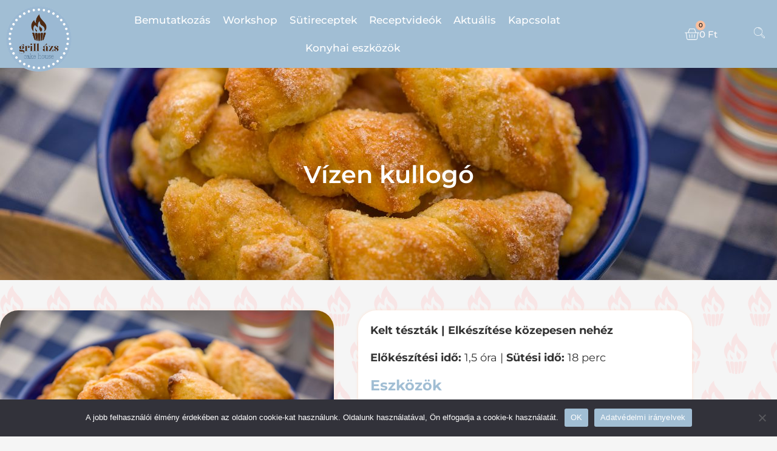

--- FILE ---
content_type: text/html; charset=UTF-8
request_url: https://grill-azs.hu/termek/vizen-kullogo/
body_size: 27283
content:
<!DOCTYPE html>
<html lang="hu">
<head>
	<meta charset="UTF-8">
	<meta name='robots' content='index, follow, max-image-preview:large, max-snippet:-1, max-video-preview:-1' />
<meta name="viewport" content="width=device-width, initial-scale=1">
	<!-- This site is optimized with the Yoast SEO plugin v26.7 - https://yoast.com/wordpress/plugins/seo/ -->
	<title>Vízen kullogó - Grill-Ázs Cake House</title>
	<meta name="description" content="Vízen kullogó | Kelt tészták | Elkészítése közepesen nehéz" />
	<link rel="canonical" href="https://grill-azs.hu/termek/vizen-kullogo/" />
	<meta property="og:locale" content="hu_HU" />
	<meta property="og:type" content="article" />
	<meta property="og:title" content="Vízen kullogó" />
	<meta property="og:description" content="Vízen kullogó | Kelt tészták | Elkészítése közepesen nehéz" />
	<meta property="og:url" content="https://grill-azs.hu/termek/vizen-kullogo/" />
	<meta property="og:site_name" content="Grill-Ázs Cake House" />
	<meta property="article:publisher" content="https://www.facebook.com/grillazs.hu" />
	<meta property="article:modified_time" content="2025-01-13T09:23:50+00:00" />
	<meta name="twitter:card" content="summary_large_image" />
	<meta name="twitter:image" content="https://grill-azs.hu/wp-content/uploads/2022/10/Vizen-kullogo-2-NAP.jpg" />
	<meta name="twitter:label1" content="Becsült olvasási idő" />
	<meta name="twitter:data1" content="2 perc" />
	<script type="application/ld+json" class="yoast-schema-graph">{"@context":"https://schema.org","@graph":[{"@type":"WebPage","@id":"https://grill-azs.hu/termek/vizen-kullogo/","url":"https://grill-azs.hu/termek/vizen-kullogo/","name":"Vízen kullogó - Grill-Ázs Cake House","isPartOf":{"@id":"https://grill-azs.hu/#website"},"primaryImageOfPage":{"@id":"https://grill-azs.hu/termek/vizen-kullogo/#primaryimage"},"image":{"@id":"https://grill-azs.hu/termek/vizen-kullogo/#primaryimage"},"thumbnailUrl":"https://grill-azs.hu/wp-content/uploads/2022/10/Vizen-kullogo-2-NAP.jpg","datePublished":"2022-10-13T08:54:24+00:00","dateModified":"2025-01-13T09:23:50+00:00","description":"Vízen kullogó | Kelt tészták | Elkészítése közepesen nehéz","breadcrumb":{"@id":"https://grill-azs.hu/termek/vizen-kullogo/#breadcrumb"},"inLanguage":"hu","potentialAction":[{"@type":"ReadAction","target":["https://grill-azs.hu/termek/vizen-kullogo/"]}]},{"@type":"ImageObject","inLanguage":"hu","@id":"https://grill-azs.hu/termek/vizen-kullogo/#primaryimage","url":"https://grill-azs.hu/wp-content/uploads/2022/10/Vizen-kullogo-2-NAP.jpg","contentUrl":"https://grill-azs.hu/wp-content/uploads/2022/10/Vizen-kullogo-2-NAP.jpg","width":1280,"height":852,"caption":"Vízen kullogó"},{"@type":"BreadcrumbList","@id":"https://grill-azs.hu/termek/vizen-kullogo/#breadcrumb","itemListElement":[{"@type":"ListItem","position":1,"name":"Kezdőlap","item":"https://grill-azs.hu/"},{"@type":"ListItem","position":2,"name":"ILDI SÜTIK &#8211; Grillben és sütőben","item":"https://grill-azs.hu/receptek/"},{"@type":"ListItem","position":3,"name":"Vízen kullogó"}]},{"@type":"WebSite","@id":"https://grill-azs.hu/#website","url":"https://grill-azs.hu/","name":"Grill-Ázs Cake House","description":"Frakasinszki Ildikó - receptek, workshopok","publisher":{"@id":"https://grill-azs.hu/#organization"},"potentialAction":[{"@type":"SearchAction","target":{"@type":"EntryPoint","urlTemplate":"https://grill-azs.hu/?s={search_term_string}"},"query-input":{"@type":"PropertyValueSpecification","valueRequired":true,"valueName":"search_term_string"}}],"inLanguage":"hu"},{"@type":"Organization","@id":"https://grill-azs.hu/#organization","name":"Farkasinszki Ildikó - Grill-Ázs Cake House","url":"https://grill-azs.hu/","logo":{"@type":"ImageObject","inLanguage":"hu","@id":"https://grill-azs.hu/#/schema/logo/image/","url":"https://grill-azs.hu/wp-content/uploads/2022/08/grillazs-logo-huge.png","contentUrl":"https://grill-azs.hu/wp-content/uploads/2022/08/grillazs-logo-huge.png","width":400,"height":400,"caption":"Farkasinszki Ildikó - Grill-Ázs Cake House"},"image":{"@id":"https://grill-azs.hu/#/schema/logo/image/"},"sameAs":["https://www.facebook.com/grillazs.hu","https://www.instagram.com/grillazs_cakehouse/"]}]}</script>
	<!-- / Yoast SEO plugin. -->


<link rel="alternate" type="application/rss+xml" title="Grill-Ázs Cake House &raquo; hírcsatorna" href="https://grill-azs.hu/feed/" />
<link rel="alternate" type="application/rss+xml" title="Grill-Ázs Cake House &raquo; hozzászólás hírcsatorna" href="https://grill-azs.hu/comments/feed/" />
<link rel="alternate" title="oEmbed (JSON)" type="application/json+oembed" href="https://grill-azs.hu/wp-json/oembed/1.0/embed?url=https%3A%2F%2Fgrill-azs.hu%2Ftermek%2Fvizen-kullogo%2F" />
<link rel="alternate" title="oEmbed (XML)" type="text/xml+oembed" href="https://grill-azs.hu/wp-json/oembed/1.0/embed?url=https%3A%2F%2Fgrill-azs.hu%2Ftermek%2Fvizen-kullogo%2F&#038;format=xml" />
<style id='wp-img-auto-sizes-contain-inline-css'>
img:is([sizes=auto i],[sizes^="auto," i]){contain-intrinsic-size:3000px 1500px}
/*# sourceURL=wp-img-auto-sizes-contain-inline-css */
</style>
<link rel='stylesheet' id='easy-autocomplete-css' href='https://grill-azs.hu/wp-content/plugins/woocommerce-products-filter/js/easy-autocomplete/easy-autocomplete.min.css?ver=3.3.6.4' media='all' />
<link rel='stylesheet' id='easy-autocomplete-theme-css' href='https://grill-azs.hu/wp-content/plugins/woocommerce-products-filter/js/easy-autocomplete/easy-autocomplete.themes.min.css?ver=3.3.6.4' media='all' />
<style id='wp-emoji-styles-inline-css'>

	img.wp-smiley, img.emoji {
		display: inline !important;
		border: none !important;
		box-shadow: none !important;
		height: 1em !important;
		width: 1em !important;
		margin: 0 0.07em !important;
		vertical-align: -0.1em !important;
		background: none !important;
		padding: 0 !important;
	}
/*# sourceURL=wp-emoji-styles-inline-css */
</style>
<link rel='stylesheet' id='wp-block-library-css' href='https://grill-azs.hu/wp-includes/css/dist/block-library/style.min.css?ver=6.9' media='all' />
<style id='classic-theme-styles-inline-css'>
/*! This file is auto-generated */
.wp-block-button__link{color:#fff;background-color:#32373c;border-radius:9999px;box-shadow:none;text-decoration:none;padding:calc(.667em + 2px) calc(1.333em + 2px);font-size:1.125em}.wp-block-file__button{background:#32373c;color:#fff;text-decoration:none}
/*# sourceURL=/wp-includes/css/classic-themes.min.css */
</style>
<style id='global-styles-inline-css'>
:root{--wp--preset--aspect-ratio--square: 1;--wp--preset--aspect-ratio--4-3: 4/3;--wp--preset--aspect-ratio--3-4: 3/4;--wp--preset--aspect-ratio--3-2: 3/2;--wp--preset--aspect-ratio--2-3: 2/3;--wp--preset--aspect-ratio--16-9: 16/9;--wp--preset--aspect-ratio--9-16: 9/16;--wp--preset--color--black: #000000;--wp--preset--color--cyan-bluish-gray: #abb8c3;--wp--preset--color--white: #ffffff;--wp--preset--color--pale-pink: #f78da7;--wp--preset--color--vivid-red: #cf2e2e;--wp--preset--color--luminous-vivid-orange: #ff6900;--wp--preset--color--luminous-vivid-amber: #fcb900;--wp--preset--color--light-green-cyan: #7bdcb5;--wp--preset--color--vivid-green-cyan: #00d084;--wp--preset--color--pale-cyan-blue: #8ed1fc;--wp--preset--color--vivid-cyan-blue: #0693e3;--wp--preset--color--vivid-purple: #9b51e0;--wp--preset--color--contrast: var(--contrast);--wp--preset--color--contrast-2: var(--contrast-2);--wp--preset--color--contrast-3: var(--contrast-3);--wp--preset--color--base: var(--base);--wp--preset--color--base-2: var(--base-2);--wp--preset--color--base-3: var(--base-3);--wp--preset--color--accent: var(--accent);--wp--preset--gradient--vivid-cyan-blue-to-vivid-purple: linear-gradient(135deg,rgb(6,147,227) 0%,rgb(155,81,224) 100%);--wp--preset--gradient--light-green-cyan-to-vivid-green-cyan: linear-gradient(135deg,rgb(122,220,180) 0%,rgb(0,208,130) 100%);--wp--preset--gradient--luminous-vivid-amber-to-luminous-vivid-orange: linear-gradient(135deg,rgb(252,185,0) 0%,rgb(255,105,0) 100%);--wp--preset--gradient--luminous-vivid-orange-to-vivid-red: linear-gradient(135deg,rgb(255,105,0) 0%,rgb(207,46,46) 100%);--wp--preset--gradient--very-light-gray-to-cyan-bluish-gray: linear-gradient(135deg,rgb(238,238,238) 0%,rgb(169,184,195) 100%);--wp--preset--gradient--cool-to-warm-spectrum: linear-gradient(135deg,rgb(74,234,220) 0%,rgb(151,120,209) 20%,rgb(207,42,186) 40%,rgb(238,44,130) 60%,rgb(251,105,98) 80%,rgb(254,248,76) 100%);--wp--preset--gradient--blush-light-purple: linear-gradient(135deg,rgb(255,206,236) 0%,rgb(152,150,240) 100%);--wp--preset--gradient--blush-bordeaux: linear-gradient(135deg,rgb(254,205,165) 0%,rgb(254,45,45) 50%,rgb(107,0,62) 100%);--wp--preset--gradient--luminous-dusk: linear-gradient(135deg,rgb(255,203,112) 0%,rgb(199,81,192) 50%,rgb(65,88,208) 100%);--wp--preset--gradient--pale-ocean: linear-gradient(135deg,rgb(255,245,203) 0%,rgb(182,227,212) 50%,rgb(51,167,181) 100%);--wp--preset--gradient--electric-grass: linear-gradient(135deg,rgb(202,248,128) 0%,rgb(113,206,126) 100%);--wp--preset--gradient--midnight: linear-gradient(135deg,rgb(2,3,129) 0%,rgb(40,116,252) 100%);--wp--preset--font-size--small: 13px;--wp--preset--font-size--medium: 20px;--wp--preset--font-size--large: 36px;--wp--preset--font-size--x-large: 42px;--wp--preset--spacing--20: 0.44rem;--wp--preset--spacing--30: 0.67rem;--wp--preset--spacing--40: 1rem;--wp--preset--spacing--50: 1.5rem;--wp--preset--spacing--60: 2.25rem;--wp--preset--spacing--70: 3.38rem;--wp--preset--spacing--80: 5.06rem;--wp--preset--shadow--natural: 6px 6px 9px rgba(0, 0, 0, 0.2);--wp--preset--shadow--deep: 12px 12px 50px rgba(0, 0, 0, 0.4);--wp--preset--shadow--sharp: 6px 6px 0px rgba(0, 0, 0, 0.2);--wp--preset--shadow--outlined: 6px 6px 0px -3px rgb(255, 255, 255), 6px 6px rgb(0, 0, 0);--wp--preset--shadow--crisp: 6px 6px 0px rgb(0, 0, 0);}:where(.is-layout-flex){gap: 0.5em;}:where(.is-layout-grid){gap: 0.5em;}body .is-layout-flex{display: flex;}.is-layout-flex{flex-wrap: wrap;align-items: center;}.is-layout-flex > :is(*, div){margin: 0;}body .is-layout-grid{display: grid;}.is-layout-grid > :is(*, div){margin: 0;}:where(.wp-block-columns.is-layout-flex){gap: 2em;}:where(.wp-block-columns.is-layout-grid){gap: 2em;}:where(.wp-block-post-template.is-layout-flex){gap: 1.25em;}:where(.wp-block-post-template.is-layout-grid){gap: 1.25em;}.has-black-color{color: var(--wp--preset--color--black) !important;}.has-cyan-bluish-gray-color{color: var(--wp--preset--color--cyan-bluish-gray) !important;}.has-white-color{color: var(--wp--preset--color--white) !important;}.has-pale-pink-color{color: var(--wp--preset--color--pale-pink) !important;}.has-vivid-red-color{color: var(--wp--preset--color--vivid-red) !important;}.has-luminous-vivid-orange-color{color: var(--wp--preset--color--luminous-vivid-orange) !important;}.has-luminous-vivid-amber-color{color: var(--wp--preset--color--luminous-vivid-amber) !important;}.has-light-green-cyan-color{color: var(--wp--preset--color--light-green-cyan) !important;}.has-vivid-green-cyan-color{color: var(--wp--preset--color--vivid-green-cyan) !important;}.has-pale-cyan-blue-color{color: var(--wp--preset--color--pale-cyan-blue) !important;}.has-vivid-cyan-blue-color{color: var(--wp--preset--color--vivid-cyan-blue) !important;}.has-vivid-purple-color{color: var(--wp--preset--color--vivid-purple) !important;}.has-black-background-color{background-color: var(--wp--preset--color--black) !important;}.has-cyan-bluish-gray-background-color{background-color: var(--wp--preset--color--cyan-bluish-gray) !important;}.has-white-background-color{background-color: var(--wp--preset--color--white) !important;}.has-pale-pink-background-color{background-color: var(--wp--preset--color--pale-pink) !important;}.has-vivid-red-background-color{background-color: var(--wp--preset--color--vivid-red) !important;}.has-luminous-vivid-orange-background-color{background-color: var(--wp--preset--color--luminous-vivid-orange) !important;}.has-luminous-vivid-amber-background-color{background-color: var(--wp--preset--color--luminous-vivid-amber) !important;}.has-light-green-cyan-background-color{background-color: var(--wp--preset--color--light-green-cyan) !important;}.has-vivid-green-cyan-background-color{background-color: var(--wp--preset--color--vivid-green-cyan) !important;}.has-pale-cyan-blue-background-color{background-color: var(--wp--preset--color--pale-cyan-blue) !important;}.has-vivid-cyan-blue-background-color{background-color: var(--wp--preset--color--vivid-cyan-blue) !important;}.has-vivid-purple-background-color{background-color: var(--wp--preset--color--vivid-purple) !important;}.has-black-border-color{border-color: var(--wp--preset--color--black) !important;}.has-cyan-bluish-gray-border-color{border-color: var(--wp--preset--color--cyan-bluish-gray) !important;}.has-white-border-color{border-color: var(--wp--preset--color--white) !important;}.has-pale-pink-border-color{border-color: var(--wp--preset--color--pale-pink) !important;}.has-vivid-red-border-color{border-color: var(--wp--preset--color--vivid-red) !important;}.has-luminous-vivid-orange-border-color{border-color: var(--wp--preset--color--luminous-vivid-orange) !important;}.has-luminous-vivid-amber-border-color{border-color: var(--wp--preset--color--luminous-vivid-amber) !important;}.has-light-green-cyan-border-color{border-color: var(--wp--preset--color--light-green-cyan) !important;}.has-vivid-green-cyan-border-color{border-color: var(--wp--preset--color--vivid-green-cyan) !important;}.has-pale-cyan-blue-border-color{border-color: var(--wp--preset--color--pale-cyan-blue) !important;}.has-vivid-cyan-blue-border-color{border-color: var(--wp--preset--color--vivid-cyan-blue) !important;}.has-vivid-purple-border-color{border-color: var(--wp--preset--color--vivid-purple) !important;}.has-vivid-cyan-blue-to-vivid-purple-gradient-background{background: var(--wp--preset--gradient--vivid-cyan-blue-to-vivid-purple) !important;}.has-light-green-cyan-to-vivid-green-cyan-gradient-background{background: var(--wp--preset--gradient--light-green-cyan-to-vivid-green-cyan) !important;}.has-luminous-vivid-amber-to-luminous-vivid-orange-gradient-background{background: var(--wp--preset--gradient--luminous-vivid-amber-to-luminous-vivid-orange) !important;}.has-luminous-vivid-orange-to-vivid-red-gradient-background{background: var(--wp--preset--gradient--luminous-vivid-orange-to-vivid-red) !important;}.has-very-light-gray-to-cyan-bluish-gray-gradient-background{background: var(--wp--preset--gradient--very-light-gray-to-cyan-bluish-gray) !important;}.has-cool-to-warm-spectrum-gradient-background{background: var(--wp--preset--gradient--cool-to-warm-spectrum) !important;}.has-blush-light-purple-gradient-background{background: var(--wp--preset--gradient--blush-light-purple) !important;}.has-blush-bordeaux-gradient-background{background: var(--wp--preset--gradient--blush-bordeaux) !important;}.has-luminous-dusk-gradient-background{background: var(--wp--preset--gradient--luminous-dusk) !important;}.has-pale-ocean-gradient-background{background: var(--wp--preset--gradient--pale-ocean) !important;}.has-electric-grass-gradient-background{background: var(--wp--preset--gradient--electric-grass) !important;}.has-midnight-gradient-background{background: var(--wp--preset--gradient--midnight) !important;}.has-small-font-size{font-size: var(--wp--preset--font-size--small) !important;}.has-medium-font-size{font-size: var(--wp--preset--font-size--medium) !important;}.has-large-font-size{font-size: var(--wp--preset--font-size--large) !important;}.has-x-large-font-size{font-size: var(--wp--preset--font-size--x-large) !important;}
:where(.wp-block-post-template.is-layout-flex){gap: 1.25em;}:where(.wp-block-post-template.is-layout-grid){gap: 1.25em;}
:where(.wp-block-term-template.is-layout-flex){gap: 1.25em;}:where(.wp-block-term-template.is-layout-grid){gap: 1.25em;}
:where(.wp-block-columns.is-layout-flex){gap: 2em;}:where(.wp-block-columns.is-layout-grid){gap: 2em;}
:root :where(.wp-block-pullquote){font-size: 1.5em;line-height: 1.6;}
/*# sourceURL=global-styles-inline-css */
</style>
<link rel='stylesheet' id='cookie-notice-front-css' href='https://grill-azs.hu/wp-content/plugins/cookie-notice/css/front.min.css?ver=2.5.11' media='all' />
<link rel='stylesheet' id='woof-css' href='https://grill-azs.hu/wp-content/plugins/woocommerce-products-filter/css/front.css?ver=3.3.6.4' media='all' />
<style id='woof-inline-css'>

.woof_products_top_panel li span, .woof_products_top_panel2 li span{background: url(https://grill-azs.hu/wp-content/plugins/woocommerce-products-filter/img/delete.png);background-size: 14px 14px;background-repeat: no-repeat;background-position: right;}
.woof_edit_view{
                    display: none;
                }


/*# sourceURL=woof-inline-css */
</style>
<link rel='stylesheet' id='chosen-drop-down-css' href='https://grill-azs.hu/wp-content/plugins/woocommerce-products-filter/js/chosen/chosen.min.css?ver=3.3.6.4' media='all' />
<link rel='stylesheet' id='woof_by_author_html_items-css' href='https://grill-azs.hu/wp-content/plugins/woocommerce-products-filter/ext/by_author/css/by_author.css?ver=3.3.6.4' media='all' />
<link rel='stylesheet' id='woof_by_backorder_html_items-css' href='https://grill-azs.hu/wp-content/plugins/woocommerce-products-filter/ext/by_backorder/css/by_backorder.css?ver=3.3.6.4' media='all' />
<link rel='stylesheet' id='woof_by_instock_html_items-css' href='https://grill-azs.hu/wp-content/plugins/woocommerce-products-filter/ext/by_instock/css/by_instock.css?ver=3.3.6.4' media='all' />
<link rel='stylesheet' id='woof_by_onsales_html_items-css' href='https://grill-azs.hu/wp-content/plugins/woocommerce-products-filter/ext/by_onsales/css/by_onsales.css?ver=3.3.6.4' media='all' />
<link rel='stylesheet' id='woof_by_sku_html_items-css' href='https://grill-azs.hu/wp-content/plugins/woocommerce-products-filter/ext/by_sku/css/by_sku.css?ver=3.3.6.4' media='all' />
<link rel='stylesheet' id='woof_by_text_html_items-css' href='https://grill-azs.hu/wp-content/plugins/woocommerce-products-filter/ext/by_text/assets/css/front.css?ver=3.3.6.4' media='all' />
<link rel='stylesheet' id='woof_color_html_items-css' href='https://grill-azs.hu/wp-content/plugins/woocommerce-products-filter/ext/color/css/html_types/color.css?ver=3.3.6.4' media='all' />
<link rel='stylesheet' id='woof_image_html_items-css' href='https://grill-azs.hu/wp-content/plugins/woocommerce-products-filter/ext/image/css/html_types/image.css?ver=3.3.6.4' media='all' />
<link rel='stylesheet' id='woof_label_html_items-css' href='https://grill-azs.hu/wp-content/plugins/woocommerce-products-filter/ext/label/css/html_types/label.css?ver=3.3.6.4' media='all' />
<link rel='stylesheet' id='woof_select_hierarchy_html_items-css' href='https://grill-azs.hu/wp-content/plugins/woocommerce-products-filter/ext/select_hierarchy/css/html_types/select_hierarchy.css?ver=3.3.6.4' media='all' />
<link rel='stylesheet' id='woof_select_radio_check_html_items-css' href='https://grill-azs.hu/wp-content/plugins/woocommerce-products-filter/ext/select_radio_check/css/html_types/select_radio_check.css?ver=3.3.6.4' media='all' />
<link rel='stylesheet' id='woof_slider_html_items-css' href='https://grill-azs.hu/wp-content/plugins/woocommerce-products-filter/ext/slider/css/html_types/slider.css?ver=3.3.6.4' media='all' />
<link rel='stylesheet' id='woof_sd_html_items_checkbox-css' href='https://grill-azs.hu/wp-content/plugins/woocommerce-products-filter/ext/smart_designer/css/elements/checkbox.css?ver=3.3.6.4' media='all' />
<link rel='stylesheet' id='woof_sd_html_items_radio-css' href='https://grill-azs.hu/wp-content/plugins/woocommerce-products-filter/ext/smart_designer/css/elements/radio.css?ver=3.3.6.4' media='all' />
<link rel='stylesheet' id='woof_sd_html_items_switcher-css' href='https://grill-azs.hu/wp-content/plugins/woocommerce-products-filter/ext/smart_designer/css/elements/switcher.css?ver=3.3.6.4' media='all' />
<link rel='stylesheet' id='woof_sd_html_items_color-css' href='https://grill-azs.hu/wp-content/plugins/woocommerce-products-filter/ext/smart_designer/css/elements/color.css?ver=3.3.6.4' media='all' />
<link rel='stylesheet' id='woof_sd_html_items_tooltip-css' href='https://grill-azs.hu/wp-content/plugins/woocommerce-products-filter/ext/smart_designer/css/tooltip.css?ver=3.3.6.4' media='all' />
<link rel='stylesheet' id='woof_sd_html_items_front-css' href='https://grill-azs.hu/wp-content/plugins/woocommerce-products-filter/ext/smart_designer/css/front.css?ver=3.3.6.4' media='all' />
<link rel='stylesheet' id='woof-switcher23-css' href='https://grill-azs.hu/wp-content/plugins/woocommerce-products-filter/css/switcher.css?ver=3.3.6.4' media='all' />
<link rel='stylesheet' id='photoswipe-css' href='https://grill-azs.hu/wp-content/plugins/woocommerce/assets/css/photoswipe/photoswipe.min.css?ver=10.4.3' media='all' />
<link rel='stylesheet' id='photoswipe-default-skin-css' href='https://grill-azs.hu/wp-content/plugins/woocommerce/assets/css/photoswipe/default-skin/default-skin.min.css?ver=10.4.3' media='all' />
<link rel='stylesheet' id='woocommerce-layout-css' href='https://grill-azs.hu/wp-content/plugins/woocommerce/assets/css/woocommerce-layout.css?ver=10.4.3' media='all' />
<link rel='stylesheet' id='woocommerce-smallscreen-css' href='https://grill-azs.hu/wp-content/plugins/woocommerce/assets/css/woocommerce-smallscreen.css?ver=10.4.3' media='only screen and (max-width: 768px)' />
<link rel='stylesheet' id='woocommerce-general-css' href='https://grill-azs.hu/wp-content/plugins/woocommerce/assets/css/woocommerce.css?ver=10.4.3' media='all' />
<style id='woocommerce-general-inline-css'>
.woocommerce .page-header-image-single {display: none;}.woocommerce .entry-content,.woocommerce .product .entry-summary {margin-top: 0;}.related.products {clear: both;}.checkout-subscribe-prompt.clear {visibility: visible;height: initial;width: initial;}@media (max-width:768px) {.woocommerce .woocommerce-ordering,.woocommerce-page .woocommerce-ordering {float: none;}.woocommerce .woocommerce-ordering select {max-width: 100%;}.woocommerce ul.products li.product,.woocommerce-page ul.products li.product,.woocommerce-page[class*=columns-] ul.products li.product,.woocommerce[class*=columns-] ul.products li.product {width: 100%;float: none;}}
/*# sourceURL=woocommerce-general-inline-css */
</style>
<style id='woocommerce-inline-inline-css'>
.woocommerce form .form-row .required { visibility: visible; }
/*# sourceURL=woocommerce-inline-inline-css */
</style>
<link rel='stylesheet' id='generate-style-css' href='https://grill-azs.hu/wp-content/themes/generatepress/assets/css/main.min.css?ver=3.5.1' media='all' />
<style id='generate-style-inline-css'>
body{background-color:var(--base-2);color:var(--contrast);}a{color:var(--accent);}a{text-decoration:underline;}.entry-title a, .site-branding a, a.button, .wp-block-button__link, .main-navigation a{text-decoration:none;}a:hover, a:focus, a:active{color:var(--contrast);}.wp-block-group__inner-container{max-width:1200px;margin-left:auto;margin-right:auto;}.site-header .header-image{width:150px;}.generate-back-to-top{font-size:20px;border-radius:3px;position:fixed;bottom:30px;right:30px;line-height:40px;width:40px;text-align:center;z-index:10;transition:opacity 300ms ease-in-out;opacity:0.1;transform:translateY(1000px);}.generate-back-to-top__show{opacity:1;transform:translateY(0);}:root{--contrast:#222222;--contrast-2:#575760;--contrast-3:#b2b2be;--base:#f0f0f0;--base-2:#f7f8f9;--base-3:#ffffff;--accent:#1e73be;}:root .has-contrast-color{color:var(--contrast);}:root .has-contrast-background-color{background-color:var(--contrast);}:root .has-contrast-2-color{color:var(--contrast-2);}:root .has-contrast-2-background-color{background-color:var(--contrast-2);}:root .has-contrast-3-color{color:var(--contrast-3);}:root .has-contrast-3-background-color{background-color:var(--contrast-3);}:root .has-base-color{color:var(--base);}:root .has-base-background-color{background-color:var(--base);}:root .has-base-2-color{color:var(--base-2);}:root .has-base-2-background-color{background-color:var(--base-2);}:root .has-base-3-color{color:var(--base-3);}:root .has-base-3-background-color{background-color:var(--base-3);}:root .has-accent-color{color:var(--accent);}:root .has-accent-background-color{background-color:var(--accent);}.top-bar{background-color:#636363;color:#ffffff;}.top-bar a{color:#ffffff;}.top-bar a:hover{color:#303030;}.site-header{background-color:var(--base-3);}.main-title a,.main-title a:hover{color:var(--contrast);}.site-description{color:var(--contrast-2);}.mobile-menu-control-wrapper .menu-toggle,.mobile-menu-control-wrapper .menu-toggle:hover,.mobile-menu-control-wrapper .menu-toggle:focus,.has-inline-mobile-toggle #site-navigation.toggled{background-color:rgba(0, 0, 0, 0.02);}.main-navigation,.main-navigation ul ul{background-color:var(--base-3);}.main-navigation .main-nav ul li a, .main-navigation .menu-toggle, .main-navigation .menu-bar-items{color:var(--contrast);}.main-navigation .main-nav ul li:not([class*="current-menu-"]):hover > a, .main-navigation .main-nav ul li:not([class*="current-menu-"]):focus > a, .main-navigation .main-nav ul li.sfHover:not([class*="current-menu-"]) > a, .main-navigation .menu-bar-item:hover > a, .main-navigation .menu-bar-item.sfHover > a{color:var(--accent);}button.menu-toggle:hover,button.menu-toggle:focus{color:var(--contrast);}.main-navigation .main-nav ul li[class*="current-menu-"] > a{color:var(--accent);}.navigation-search input[type="search"],.navigation-search input[type="search"]:active, .navigation-search input[type="search"]:focus, .main-navigation .main-nav ul li.search-item.active > a, .main-navigation .menu-bar-items .search-item.active > a{color:var(--accent);}.main-navigation ul ul{background-color:var(--base);}.separate-containers .inside-article, .separate-containers .comments-area, .separate-containers .page-header, .one-container .container, .separate-containers .paging-navigation, .inside-page-header{background-color:var(--base-3);}.entry-title a{color:var(--contrast);}.entry-title a:hover{color:var(--contrast-2);}.entry-meta{color:var(--contrast-2);}.sidebar .widget{background-color:var(--base-3);}.footer-widgets{background-color:var(--base-3);}.site-info{background-color:var(--base-3);}input[type="text"],input[type="email"],input[type="url"],input[type="password"],input[type="search"],input[type="tel"],input[type="number"],textarea,select{color:var(--contrast);background-color:var(--base-2);border-color:var(--base);}input[type="text"]:focus,input[type="email"]:focus,input[type="url"]:focus,input[type="password"]:focus,input[type="search"]:focus,input[type="tel"]:focus,input[type="number"]:focus,textarea:focus,select:focus{color:var(--contrast);background-color:var(--base-2);border-color:var(--contrast-3);}button,html input[type="button"],input[type="reset"],input[type="submit"],a.button,a.wp-block-button__link:not(.has-background){color:#ffffff;background-color:#55555e;}button:hover,html input[type="button"]:hover,input[type="reset"]:hover,input[type="submit"]:hover,a.button:hover,button:focus,html input[type="button"]:focus,input[type="reset"]:focus,input[type="submit"]:focus,a.button:focus,a.wp-block-button__link:not(.has-background):active,a.wp-block-button__link:not(.has-background):focus,a.wp-block-button__link:not(.has-background):hover{color:#ffffff;background-color:#3f4047;}a.generate-back-to-top{background-color:rgba(0,0,0,0.4);color:#ffffff;}a.generate-back-to-top:hover,a.generate-back-to-top:focus{background-color:rgba(0,0,0,0.6);color:#ffffff;}:root{--gp-search-modal-bg-color:var(--base-3);--gp-search-modal-text-color:var(--contrast);--gp-search-modal-overlay-bg-color:rgba(0,0,0,0.2);}@media (max-width:768px){.main-navigation .menu-bar-item:hover > a, .main-navigation .menu-bar-item.sfHover > a{background:none;color:var(--contrast);}}.nav-below-header .main-navigation .inside-navigation.grid-container, .nav-above-header .main-navigation .inside-navigation.grid-container{padding:0px 20px 0px 20px;}.site-main .wp-block-group__inner-container{padding:40px;}.separate-containers .paging-navigation{padding-top:20px;padding-bottom:20px;}.entry-content .alignwide, body:not(.no-sidebar) .entry-content .alignfull{margin-left:-40px;width:calc(100% + 80px);max-width:calc(100% + 80px);}.rtl .menu-item-has-children .dropdown-menu-toggle{padding-left:20px;}.rtl .main-navigation .main-nav ul li.menu-item-has-children > a{padding-right:20px;}@media (max-width:768px){.separate-containers .inside-article, .separate-containers .comments-area, .separate-containers .page-header, .separate-containers .paging-navigation, .one-container .site-content, .inside-page-header{padding:30px;}.site-main .wp-block-group__inner-container{padding:30px;}.inside-top-bar{padding-right:30px;padding-left:30px;}.inside-header{padding-right:30px;padding-left:30px;}.widget-area .widget{padding-top:30px;padding-right:30px;padding-bottom:30px;padding-left:30px;}.footer-widgets-container{padding-top:30px;padding-right:30px;padding-bottom:30px;padding-left:30px;}.inside-site-info{padding-right:30px;padding-left:30px;}.entry-content .alignwide, body:not(.no-sidebar) .entry-content .alignfull{margin-left:-30px;width:calc(100% + 60px);max-width:calc(100% + 60px);}.one-container .site-main .paging-navigation{margin-bottom:20px;}}/* End cached CSS */.is-right-sidebar{width:30%;}.is-left-sidebar{width:30%;}.site-content .content-area{width:100%;}@media (max-width:768px){.main-navigation .menu-toggle,.sidebar-nav-mobile:not(#sticky-placeholder){display:block;}.main-navigation ul,.gen-sidebar-nav,.main-navigation:not(.slideout-navigation):not(.toggled) .main-nav > ul,.has-inline-mobile-toggle #site-navigation .inside-navigation > *:not(.navigation-search):not(.main-nav){display:none;}.nav-align-right .inside-navigation,.nav-align-center .inside-navigation{justify-content:space-between;}.has-inline-mobile-toggle .mobile-menu-control-wrapper{display:flex;flex-wrap:wrap;}.has-inline-mobile-toggle .inside-header{flex-direction:row;text-align:left;flex-wrap:wrap;}.has-inline-mobile-toggle .header-widget,.has-inline-mobile-toggle #site-navigation{flex-basis:100%;}.nav-float-left .has-inline-mobile-toggle #site-navigation{order:10;}}
.elementor-template-full-width .site-content{display:block;}
/*# sourceURL=generate-style-inline-css */
</style>
<link rel='stylesheet' id='elementor-frontend-css' href='https://grill-azs.hu/wp-content/plugins/elementor/assets/css/frontend.min.css?ver=3.34.1' media='all' />
<style id='elementor-frontend-inline-css'>
.elementor-5621 .elementor-element.elementor-element-d5fd55a:not(.elementor-motion-effects-element-type-background), .elementor-5621 .elementor-element.elementor-element-d5fd55a > .elementor-motion-effects-container > .elementor-motion-effects-layer{background-image:url("https://grill-azs.hu/wp-content/uploads/2022/10/Vizen-kullogo-2-NAP.jpg");}.elementor-5621 .elementor-element.elementor-element-ebe43ac:not(.elementor-motion-effects-element-type-background) > .elementor-widget-wrap, .elementor-5621 .elementor-element.elementor-element-ebe43ac > .elementor-widget-wrap > .elementor-motion-effects-container > .elementor-motion-effects-layer{background-image:url("https://grill-azs.hu/wp-content/uploads/2022/10/Vizen-kullogo-2-NAP.jpg");}
/*# sourceURL=elementor-frontend-inline-css */
</style>
<link rel='stylesheet' id='widget-image-css' href='https://grill-azs.hu/wp-content/plugins/elementor/assets/css/widget-image.min.css?ver=3.34.1' media='all' />
<link rel='stylesheet' id='widget-nav-menu-css' href='https://grill-azs.hu/wp-content/plugins/elementor-pro/assets/css/widget-nav-menu.min.css?ver=3.31.2' media='all' />
<link rel='stylesheet' id='widget-woocommerce-menu-cart-css' href='https://grill-azs.hu/wp-content/plugins/elementor-pro/assets/css/widget-woocommerce-menu-cart.min.css?ver=3.31.2' media='all' />
<link rel='stylesheet' id='widget-heading-css' href='https://grill-azs.hu/wp-content/plugins/elementor/assets/css/widget-heading.min.css?ver=3.34.1' media='all' />
<link rel='stylesheet' id='widget-icon-list-css' href='https://grill-azs.hu/wp-content/plugins/elementor/assets/css/widget-icon-list.min.css?ver=3.34.1' media='all' />
<link rel='stylesheet' id='widget-social-icons-css' href='https://grill-azs.hu/wp-content/plugins/elementor/assets/css/widget-social-icons.min.css?ver=3.34.1' media='all' />
<link rel='stylesheet' id='e-apple-webkit-css' href='https://grill-azs.hu/wp-content/plugins/elementor/assets/css/conditionals/apple-webkit.min.css?ver=3.34.1' media='all' />
<link rel='stylesheet' id='widget-spacer-css' href='https://grill-azs.hu/wp-content/plugins/elementor/assets/css/widget-spacer.min.css?ver=3.34.1' media='all' />
<link rel='stylesheet' id='widget-share-buttons-css' href='https://grill-azs.hu/wp-content/plugins/elementor-pro/assets/css/widget-share-buttons.min.css?ver=3.31.2' media='all' />
<link rel='stylesheet' id='e-animation-shrink-css' href='https://grill-azs.hu/wp-content/plugins/elementor/assets/lib/animations/styles/e-animation-shrink.min.css?ver=3.34.1' media='all' />
<link rel='stylesheet' id='elementor-post-7-css' href='https://grill-azs.hu/wp-content/uploads/elementor/css/post-7.css?ver=1768207888' media='all' />
<link rel='stylesheet' id='elementor-post-6076-css' href='https://grill-azs.hu/wp-content/uploads/elementor/css/post-6076.css?ver=1768207888' media='all' />
<link rel='stylesheet' id='elementor-post-6109-css' href='https://grill-azs.hu/wp-content/uploads/elementor/css/post-6109.css?ver=1768207888' media='all' />
<link rel='stylesheet' id='elementor-post-5621-css' href='https://grill-azs.hu/wp-content/uploads/elementor/css/post-5621.css?ver=1768208783' media='all' />
<link rel='stylesheet' id='ekit-widget-styles-css' href='https://grill-azs.hu/wp-content/plugins/elementskit-lite/widgets/init/assets/css/widget-styles.css?ver=3.7.8' media='all' />
<link rel='stylesheet' id='ekit-widget-styles-pro-css' href='https://grill-azs.hu/wp-content/plugins/elementskit/widgets/init/assets/css/widget-styles-pro.css?ver=4.2.1' media='all' />
<link rel='stylesheet' id='ekit-responsive-css' href='https://grill-azs.hu/wp-content/plugins/elementskit-lite/widgets/init/assets/css/responsive.css?ver=3.7.8' media='all' />
<link rel='stylesheet' id='elementor-gf-local-roboto-css' href='https://grill-azs.hu/wp-content/uploads/elementor/google-fonts/css/roboto.css?ver=1742811237' media='all' />
<link rel='stylesheet' id='elementor-gf-local-robotoslab-css' href='https://grill-azs.hu/wp-content/uploads/elementor/google-fonts/css/robotoslab.css?ver=1742811240' media='all' />
<link rel='stylesheet' id='elementor-gf-local-montserrat-css' href='https://grill-azs.hu/wp-content/uploads/elementor/google-fonts/css/montserrat.css?ver=1742811243' media='all' />
<link rel='stylesheet' id='elementor-gf-local-abrilfatface-css' href='https://grill-azs.hu/wp-content/uploads/elementor/google-fonts/css/abrilfatface.css?ver=1742811243' media='all' />
<link rel='stylesheet' id='elementor-icons-ekiticons-css' href='https://grill-azs.hu/wp-content/plugins/elementskit-lite/modules/elementskit-icon-pack/assets/css/ekiticons.css?ver=3.7.8' media='all' />
<script src="https://grill-azs.hu/wp-includes/js/jquery/jquery.min.js?ver=3.7.1" id="jquery-core-js"></script>
<script src="https://grill-azs.hu/wp-includes/js/jquery/jquery-migrate.min.js?ver=3.4.1" id="jquery-migrate-js"></script>
<script src="https://grill-azs.hu/wp-content/plugins/woocommerce-products-filter/js/easy-autocomplete/jquery.easy-autocomplete.min.js?ver=3.3.6.4" id="easy-autocomplete-js"></script>
<script id="woof-husky-js-extra">
var woof_husky_txt = {"ajax_url":"https://grill-azs.hu/wp-admin/admin-ajax.php","plugin_uri":"https://grill-azs.hu/wp-content/plugins/woocommerce-products-filter/ext/by_text/","loader":"https://grill-azs.hu/wp-content/plugins/woocommerce-products-filter/ext/by_text/assets/img/ajax-loader.gif","not_found":"Semmi nem tal\u00e1lhat\u00f3!","prev":"El\u0151z\u0151","next":"K\u00f6vetkez\u0151","site_link":"https://grill-azs.hu","default_data":{"placeholder":"","behavior":"title_or_content_or_excerpt","search_by_full_word":"0","autocomplete":1,"how_to_open_links":"0","taxonomy_compatibility":"0","sku_compatibility":"1","custom_fields":"","search_desc_variant":"0","view_text_length":"10","min_symbols":"3","max_posts":"10","image":"","notes_for_customer":"","template":"","max_open_height":"300","page":0}};
//# sourceURL=woof-husky-js-extra
</script>
<script src="https://grill-azs.hu/wp-content/plugins/woocommerce-products-filter/ext/by_text/assets/js/husky.js?ver=3.3.6.4" id="woof-husky-js"></script>
<script id="cookie-notice-front-js-before">
var cnArgs = {"ajaxUrl":"https:\/\/grill-azs.hu\/wp-admin\/admin-ajax.php","nonce":"6f3e88dbc8","hideEffect":"fade","position":"bottom","onScroll":false,"onScrollOffset":100,"onClick":false,"cookieName":"cookie_notice_accepted","cookieTime":2592000,"cookieTimeRejected":2592000,"globalCookie":false,"redirection":false,"cache":false,"revokeCookies":false,"revokeCookiesOpt":"automatic"};

//# sourceURL=cookie-notice-front-js-before
</script>
<script src="https://grill-azs.hu/wp-content/plugins/cookie-notice/js/front.min.js?ver=2.5.11" id="cookie-notice-front-js"></script>
<script src="https://grill-azs.hu/wp-content/plugins/woocommerce/assets/js/jquery-blockui/jquery.blockUI.min.js?ver=2.7.0-wc.10.4.3" id="wc-jquery-blockui-js" defer data-wp-strategy="defer"></script>
<script id="wc-add-to-cart-js-extra">
var wc_add_to_cart_params = {"ajax_url":"/wp-admin/admin-ajax.php","wc_ajax_url":"/?wc-ajax=%%endpoint%%","i18n_view_cart":"Kos\u00e1r","cart_url":"https://grill-azs.hu/kosar/","is_cart":"","cart_redirect_after_add":"yes"};
//# sourceURL=wc-add-to-cart-js-extra
</script>
<script src="https://grill-azs.hu/wp-content/plugins/woocommerce/assets/js/frontend/add-to-cart.min.js?ver=10.4.3" id="wc-add-to-cart-js" defer data-wp-strategy="defer"></script>
<script src="https://grill-azs.hu/wp-content/plugins/woocommerce/assets/js/zoom/jquery.zoom.min.js?ver=1.7.21-wc.10.4.3" id="wc-zoom-js" defer data-wp-strategy="defer"></script>
<script src="https://grill-azs.hu/wp-content/plugins/woocommerce/assets/js/flexslider/jquery.flexslider.min.js?ver=2.7.2-wc.10.4.3" id="wc-flexslider-js" defer data-wp-strategy="defer"></script>
<script src="https://grill-azs.hu/wp-content/plugins/woocommerce/assets/js/photoswipe/photoswipe.min.js?ver=4.1.1-wc.10.4.3" id="wc-photoswipe-js" defer data-wp-strategy="defer"></script>
<script src="https://grill-azs.hu/wp-content/plugins/woocommerce/assets/js/photoswipe/photoswipe-ui-default.min.js?ver=4.1.1-wc.10.4.3" id="wc-photoswipe-ui-default-js" defer data-wp-strategy="defer"></script>
<script id="wc-single-product-js-extra">
var wc_single_product_params = {"i18n_required_rating_text":"K\u00e9rlek, v\u00e1lassz egy \u00e9rt\u00e9kel\u00e9st","i18n_rating_options":["1 / 5 csillag","2 / 5 csillag","3 / 5 csillag","4 / 5 csillag","5 / 5 csillag"],"i18n_product_gallery_trigger_text":"View full-screen image gallery","review_rating_required":"yes","flexslider":{"rtl":false,"animation":"slide","smoothHeight":true,"directionNav":false,"controlNav":"thumbnails","slideshow":false,"animationSpeed":500,"animationLoop":false,"allowOneSlide":false},"zoom_enabled":"1","zoom_options":[],"photoswipe_enabled":"1","photoswipe_options":{"shareEl":false,"closeOnScroll":false,"history":false,"hideAnimationDuration":0,"showAnimationDuration":0},"flexslider_enabled":"1"};
//# sourceURL=wc-single-product-js-extra
</script>
<script src="https://grill-azs.hu/wp-content/plugins/woocommerce/assets/js/frontend/single-product.min.js?ver=10.4.3" id="wc-single-product-js" defer data-wp-strategy="defer"></script>
<script src="https://grill-azs.hu/wp-content/plugins/woocommerce/assets/js/js-cookie/js.cookie.min.js?ver=2.1.4-wc.10.4.3" id="wc-js-cookie-js" defer data-wp-strategy="defer"></script>
<script id="woocommerce-js-extra">
var woocommerce_params = {"ajax_url":"/wp-admin/admin-ajax.php","wc_ajax_url":"/?wc-ajax=%%endpoint%%","i18n_password_show":"Jelsz\u00f3 megjelen\u00edt\u00e9se","i18n_password_hide":"Jelsz\u00f3 elrejt\u00e9se"};
//# sourceURL=woocommerce-js-extra
</script>
<script src="https://grill-azs.hu/wp-content/plugins/woocommerce/assets/js/frontend/woocommerce.min.js?ver=10.4.3" id="woocommerce-js" defer data-wp-strategy="defer"></script>
<link rel="https://api.w.org/" href="https://grill-azs.hu/wp-json/" /><link rel="alternate" title="JSON" type="application/json" href="https://grill-azs.hu/wp-json/wp/v2/product/3776" /><link rel="EditURI" type="application/rsd+xml" title="RSD" href="https://grill-azs.hu/xmlrpc.php?rsd" />
<meta name="generator" content="WordPress 6.9" />
<meta name="generator" content="WooCommerce 10.4.3" />
<link rel='shortlink' href='https://grill-azs.hu/?p=3776' />
<!-- start Simple Custom CSS and JS -->
<style>
.woof_sid_auto_shortcode {
	border: none !important;
	padding: 0 !important;
	margin-left: -5px;
  	margin-right: -5px;
	margin-bottom: 40px;
}
.woof_show_auto_form.woof_btn_default {
	display: none !important;
}
ul.woof_list li {
	margin: 0 2px 2px 2px;
}
.woof_auto_show {
	opacity: 1 !important;
	height: auto !important;
	position: relative !important;
}
.woof_sid_auto_shortcode .woof_container {
	overflow: visible !important;
	max-height: unset !important;
	margin: 5px 5px !important;
	width: calc(20% - 10px);
}
.woof_overflow_hidden {
	overflow: visible;
}
.woof_checkbox_label {
	font-size: 14px;
}
.woof_sid_auto_shortcode .woof_container_inner {
	padding-left: 0;
}
.woof_container h4 {
	background-color: #f5f5f5;	
	padding: 12px 35px 12px 15px;
	font-weight: 600;
	color: #333;
	font-size: 14px;
	text-transform: uppercase;
	border-radius: 3px;
	position: relative;
	margin-bottom: 0;
	cursor: pointer;
	line-height: 21px;
	border: 2px solid #b6d4dd;
}
.woof_container h4::last-word {
	color: transparent;
}
.woof_container h4::after {
	position: absolute;	
	content: "";
	background-image: url('/wp-content/uploads/2024/12/angle-colored.png');
	background-size: 20px auto;
	background-position: center center;
	background-repeat: no-repeat;
	right: 15px;
	height: 45px;
	width: 20px;
	top: 0;
}
.woof_container h4.opened {
	background-color: #b6d4dd;
	color: #fff;
}
.woof_container h4.opened::after {
	background-image: url('/wp-content/uploads/2024/12/angle-white.png');
}
.woof_block_html_items {
	max-height: 0;
	overflow: hidden;
	overflow-y: scroll;
	position: absolute;
	z-index: 9999;
	width: calc(20% - 10px);
	transition: all 0.5s;
	background-color: #fff;
	border-radius: 3px;
	padding: 0 10px;
	box-shadow: 0px 3px 12px rgba(0, 0, 0, 0.08);
}
.woof_list {
	padding: 12px 0;
}
.woof_list ul li {
	margin: 0;
}
.woof_block_html_items.opened {
	max-height: 640px;
}
body.no-filter .woof_sid_auto_shortcode {
	display: none;
}
.loop-attr-wrapper {
	color: #333;
	font-size: 16px;
	font-weight: 500;
}

@media(max-width:1024px) {
	.woof_autohide_wrapper br {
		display: none;
	}
	.woof_sid_auto_shortcode .woof_container {
		width: calc(100% - 10px) !important;
	}
	.woof_block_html_items {
		width: calc(100% - 10px) !important;
	}
}


.woocommerce-cart .wc-proceed-to-checkout a.checkout-button, #place_order {
	color: #FFFFFF !important;
  	background-color: #f8bf9e !important;
}
body.woocommerce-checkout .site-main {
	float: left;
	background-color: #fff;
	padding-bottom: 40px;
}
.woocommerce-shipping-fields {
	margin-top: 40px;
}
.woocommerce-cart h1, .woocommerce-checkout h1 {
	color: #000;
	font-family: "Montserrat";
	font-size: 32px;
	font-weight: 700;
}
.woocommerce-cart h2, .woocommerce-cart h3, .woocommerce-checkout h2, .woocommerce-checkout h3 {
	font-size: 28px;
}
.woocommerce-cart label, .woocommerce-checkout label, .woocommerce table.shop_table th , .woocommerce table.shop_table bdi{
	font-size: 16px;
}
#customer_details {
	width: 48%;
	margin-right: 2%;
	float: left;
}
#order_review_heading, #order_review {
	width: 48%;
	margin-left: 2%;
	float: right;
}
#customer_details > div {
	width: 100%;
}
#place_order {
	width: 100%;
	line-height: 2;
	margin-top: 20px;
}

@media(max-width:768px) {
	#order_review_heading, #order_review, #customer_details {
		margin: 0;
		width: 100%;
	}
	.woocommerce-checkout .inside-article {
		padding: 10px !important;
	}
}</style>
<!-- end Simple Custom CSS and JS -->
	<noscript><style>.woocommerce-product-gallery{ opacity: 1 !important; }</style></noscript>
	<meta name="generator" content="Elementor 3.34.1; features: e_font_icon_svg, additional_custom_breakpoints; settings: css_print_method-external, google_font-enabled, font_display-auto">
<script type="text/javascript">var elementskit_module_parallax_url = "https://grill-azs.hu/wp-content/plugins/elementskit/modules/parallax/";</script>			<style>
				.e-con.e-parent:nth-of-type(n+4):not(.e-lazyloaded):not(.e-no-lazyload),
				.e-con.e-parent:nth-of-type(n+4):not(.e-lazyloaded):not(.e-no-lazyload) * {
					background-image: none !important;
				}
				@media screen and (max-height: 1024px) {
					.e-con.e-parent:nth-of-type(n+3):not(.e-lazyloaded):not(.e-no-lazyload),
					.e-con.e-parent:nth-of-type(n+3):not(.e-lazyloaded):not(.e-no-lazyload) * {
						background-image: none !important;
					}
				}
				@media screen and (max-height: 640px) {
					.e-con.e-parent:nth-of-type(n+2):not(.e-lazyloaded):not(.e-no-lazyload),
					.e-con.e-parent:nth-of-type(n+2):not(.e-lazyloaded):not(.e-no-lazyload) * {
						background-image: none !important;
					}
				}
			</style>
			<link rel="icon" href="https://grill-azs.hu/wp-content/uploads/2022/08/grillazs-logo-huge-100x100.png" sizes="32x32" />
<link rel="icon" href="https://grill-azs.hu/wp-content/uploads/2022/08/grillazs-logo-huge-300x300.png" sizes="192x192" />
<link rel="apple-touch-icon" href="https://grill-azs.hu/wp-content/uploads/2022/08/grillazs-logo-huge-300x300.png" />
<meta name="msapplication-TileImage" content="https://grill-azs.hu/wp-content/uploads/2022/08/grillazs-logo-huge-300x300.png" />
</head>

<body class="wp-singular product-template-default single single-product postid-3776 wp-custom-logo wp-embed-responsive wp-theme-generatepress theme-generatepress cookies-not-set woocommerce woocommerce-page woocommerce-no-js no-sidebar nav-float-right separate-containers header-aligned-left dropdown-hover featured-image-active simple-product elementor-default elementor-template-full-width elementor-kit-7 elementor-page-5621 full-width-content" itemtype="https://schema.org/Blog" itemscope>
	<a class="screen-reader-text skip-link" href="#content" title="Kilépés a tartalomba">Kilépés a tartalomba</a>		<header data-elementor-type="header" data-elementor-id="6076" class="elementor elementor-6076 elementor-location-header" data-elementor-post-type="elementor_library">
					<section class="elementor-section elementor-top-section elementor-element elementor-element-72b46aa elementor-section-boxed elementor-section-height-default elementor-section-height-default" data-id="72b46aa" data-element_type="section" data-settings="{&quot;background_background&quot;:&quot;classic&quot;,&quot;ekit_has_onepagescroll_dot&quot;:&quot;yes&quot;}">
						<div class="elementor-container elementor-column-gap-default">
					<div class="elementor-column elementor-col-25 elementor-top-column elementor-element elementor-element-fd5ef0e" data-id="fd5ef0e" data-element_type="column">
			<div class="elementor-widget-wrap elementor-element-populated">
						<div class="elementor-element elementor-element-0749e53 elementor-widget elementor-widget-theme-site-logo elementor-widget-image" data-id="0749e53" data-element_type="widget" data-settings="{&quot;ekit_we_effect_on&quot;:&quot;none&quot;}" data-widget_type="theme-site-logo.default">
				<div class="elementor-widget-container">
											<a href="https://grill-azs.hu">
			<img width="400" height="400" src="https://grill-azs.hu/wp-content/uploads/2022/08/grillazs-logo-huge.png" class="attachment-full size-full wp-image-3587" alt="" srcset="https://grill-azs.hu/wp-content/uploads/2022/08/grillazs-logo-huge.png 400w, https://grill-azs.hu/wp-content/uploads/2022/08/grillazs-logo-huge-300x300.png 300w, https://grill-azs.hu/wp-content/uploads/2022/08/grillazs-logo-huge-100x100.png 100w, https://grill-azs.hu/wp-content/uploads/2022/08/grillazs-logo-huge-150x150.png 150w" sizes="(max-width: 400px) 100vw, 400px" />				</a>
											</div>
				</div>
					</div>
		</div>
				<div class="elementor-column elementor-col-25 elementor-top-column elementor-element elementor-element-b7977c1" data-id="b7977c1" data-element_type="column">
			<div class="elementor-widget-wrap elementor-element-populated">
						<div class="elementor-element elementor-element-9264497 elementor-nav-menu__align-center elementor-nav-menu--stretch elementor-nav-menu__text-align-center elementor-nav-menu--dropdown-tablet elementor-nav-menu--toggle elementor-nav-menu--burger elementor-widget elementor-widget-nav-menu" data-id="9264497" data-element_type="widget" data-settings="{&quot;full_width&quot;:&quot;stretch&quot;,&quot;layout&quot;:&quot;horizontal&quot;,&quot;submenu_icon&quot;:{&quot;value&quot;:&quot;&lt;svg class=\&quot;e-font-icon-svg e-fas-caret-down\&quot; viewBox=\&quot;0 0 320 512\&quot; xmlns=\&quot;http:\/\/www.w3.org\/2000\/svg\&quot;&gt;&lt;path d=\&quot;M31.3 192h257.3c17.8 0 26.7 21.5 14.1 34.1L174.1 354.8c-7.8 7.8-20.5 7.8-28.3 0L17.2 226.1C4.6 213.5 13.5 192 31.3 192z\&quot;&gt;&lt;\/path&gt;&lt;\/svg&gt;&quot;,&quot;library&quot;:&quot;fa-solid&quot;},&quot;toggle&quot;:&quot;burger&quot;,&quot;ekit_we_effect_on&quot;:&quot;none&quot;}" data-widget_type="nav-menu.default">
				<div class="elementor-widget-container">
								<nav aria-label="Menü" class="elementor-nav-menu--main elementor-nav-menu__container elementor-nav-menu--layout-horizontal e--pointer-none">
				<ul id="menu-1-9264497" class="elementor-nav-menu"><li class="menu-item menu-item-type-post_type menu-item-object-page menu-item-4325"><a href="https://grill-azs.hu/bemutatkozas/" class="elementor-item">Bemutatkozás</a></li>
<li class="menu-item menu-item-type-post_type menu-item-object-page menu-item-4977"><a href="https://grill-azs.hu/workshop/" class="elementor-item">Workshop</a></li>
<li class="menu-item menu-item-type-post_type menu-item-object-page current_page_parent menu-item-5211"><a href="https://grill-azs.hu/receptek/" class="elementor-item">Sütireceptek</a></li>
<li class="menu-item menu-item-type-post_type menu-item-object-page menu-item-5828"><a href="https://grill-azs.hu/mindmegette/" class="elementor-item">Receptvideók</a></li>
<li class="menu-item menu-item-type-post_type menu-item-object-page menu-item-4329"><a href="https://grill-azs.hu/aktualis/" class="elementor-item">Aktuális</a></li>
<li class="menu-item menu-item-type-post_type menu-item-object-page menu-item-4332"><a href="https://grill-azs.hu/kapcsolat/" class="elementor-item">Kapcsolat</a></li>
<li class="menu-item menu-item-type-post_type menu-item-object-page menu-item-6901"><a href="https://grill-azs.hu/konyhai-eszkozok/" class="elementor-item">Konyhai eszközök</a></li>
</ul>			</nav>
					<div class="elementor-menu-toggle" role="button" tabindex="0" aria-label="Menü kapcsoló" aria-expanded="false">
			<svg aria-hidden="true" role="presentation" class="elementor-menu-toggle__icon--open e-font-icon-svg e-eicon-menu-bar" viewBox="0 0 1000 1000" xmlns="http://www.w3.org/2000/svg"><path d="M104 333H896C929 333 958 304 958 271S929 208 896 208H104C71 208 42 237 42 271S71 333 104 333ZM104 583H896C929 583 958 554 958 521S929 458 896 458H104C71 458 42 487 42 521S71 583 104 583ZM104 833H896C929 833 958 804 958 771S929 708 896 708H104C71 708 42 737 42 771S71 833 104 833Z"></path></svg><svg aria-hidden="true" role="presentation" class="elementor-menu-toggle__icon--close e-font-icon-svg e-eicon-close" viewBox="0 0 1000 1000" xmlns="http://www.w3.org/2000/svg"><path d="M742 167L500 408 258 167C246 154 233 150 217 150 196 150 179 158 167 167 154 179 150 196 150 212 150 229 154 242 171 254L408 500 167 742C138 771 138 800 167 829 196 858 225 858 254 829L496 587 738 829C750 842 767 846 783 846 800 846 817 842 829 829 842 817 846 804 846 783 846 767 842 750 829 737L588 500 833 258C863 229 863 200 833 171 804 137 775 137 742 167Z"></path></svg>		</div>
					<nav class="elementor-nav-menu--dropdown elementor-nav-menu__container" aria-hidden="true">
				<ul id="menu-2-9264497" class="elementor-nav-menu"><li class="menu-item menu-item-type-post_type menu-item-object-page menu-item-4325"><a href="https://grill-azs.hu/bemutatkozas/" class="elementor-item" tabindex="-1">Bemutatkozás</a></li>
<li class="menu-item menu-item-type-post_type menu-item-object-page menu-item-4977"><a href="https://grill-azs.hu/workshop/" class="elementor-item" tabindex="-1">Workshop</a></li>
<li class="menu-item menu-item-type-post_type menu-item-object-page current_page_parent menu-item-5211"><a href="https://grill-azs.hu/receptek/" class="elementor-item" tabindex="-1">Sütireceptek</a></li>
<li class="menu-item menu-item-type-post_type menu-item-object-page menu-item-5828"><a href="https://grill-azs.hu/mindmegette/" class="elementor-item" tabindex="-1">Receptvideók</a></li>
<li class="menu-item menu-item-type-post_type menu-item-object-page menu-item-4329"><a href="https://grill-azs.hu/aktualis/" class="elementor-item" tabindex="-1">Aktuális</a></li>
<li class="menu-item menu-item-type-post_type menu-item-object-page menu-item-4332"><a href="https://grill-azs.hu/kapcsolat/" class="elementor-item" tabindex="-1">Kapcsolat</a></li>
<li class="menu-item menu-item-type-post_type menu-item-object-page menu-item-6901"><a href="https://grill-azs.hu/konyhai-eszkozok/" class="elementor-item" tabindex="-1">Konyhai eszközök</a></li>
</ul>			</nav>
						</div>
				</div>
					</div>
		</div>
				<div class="elementor-column elementor-col-25 elementor-top-column elementor-element elementor-element-88b9c71" data-id="88b9c71" data-element_type="column">
			<div class="elementor-widget-wrap elementor-element-populated">
						<div class="elementor-element elementor-element-e1e0e9c toggle-icon--basket-light elementor-menu-cart--items-indicator-bubble elementor-menu-cart--show-subtotal-yes elementor-menu-cart--cart-type-side-cart elementor-menu-cart--show-remove-button-yes elementor-widget elementor-widget-woocommerce-menu-cart" data-id="e1e0e9c" data-element_type="widget" data-settings="{&quot;cart_type&quot;:&quot;side-cart&quot;,&quot;open_cart&quot;:&quot;click&quot;,&quot;automatically_open_cart&quot;:&quot;no&quot;,&quot;ekit_we_effect_on&quot;:&quot;none&quot;}" data-widget_type="woocommerce-menu-cart.default">
				<div class="elementor-widget-container">
							<div class="elementor-menu-cart__wrapper">
							<div class="elementor-menu-cart__toggle_wrapper">
					<div class="elementor-menu-cart__container elementor-lightbox" aria-hidden="true">
						<div class="elementor-menu-cart__main" aria-hidden="true">
									<div class="elementor-menu-cart__close-button">
					</div>
									<div class="widget_shopping_cart_content">
															</div>
						</div>
					</div>
							<div class="elementor-menu-cart__toggle elementor-button-wrapper">
			<a id="elementor-menu-cart__toggle_button" href="#" class="elementor-menu-cart__toggle_button elementor-button elementor-size-sm" aria-expanded="false">
				<span class="elementor-button-text"><span class="woocommerce-Price-amount amount"><bdi>0&nbsp;<span class="woocommerce-Price-currencySymbol">&#70;&#116;</span></bdi></span></span>
				<span class="elementor-button-icon">
					<span class="elementor-button-icon-qty" data-counter="0">0</span>
					<svg class="e-font-icon-svg e-eicon-basket-light" viewBox="0 0 1000 1000" xmlns="http://www.w3.org/2000/svg"><path d="M125 375C125 375 125 375 125 375H256L324 172C332 145 358 125 387 125H655C685 125 711 145 718 173L786 375H916C917 375 917 375 917 375H979C991 375 1000 384 1000 396S991 417 979 417H935L873 798C860 844 820 875 773 875H270C223 875 182 844 169 796L107 417H63C51 417 42 407 42 396S51 375 63 375H125ZM150 417L210 787C217 814 242 833 270 833H773C801 833 825 815 833 790L893 417H150ZM742 375L679 185C676 174 666 167 655 167H387C376 167 367 174 364 184L300 375H742ZM500 521C500 509 509 500 521 500S542 509 542 521V729C542 741 533 750 521 750S500 741 500 729V521ZM687 732C685 743 675 751 663 750 652 748 644 737 646 726L675 520C677 508 688 500 699 502 710 504 718 514 717 526L687 732ZM395 726C397 737 389 748 378 750 367 752 356 744 354 732L325 526C323 515 331 504 343 502 354 500 365 508 366 520L395 726Z"></path></svg>					<span class="elementor-screen-only">Kosár</span>
				</span>
			</a>
		</div>
						</div>
					</div> <!-- close elementor-menu-cart__wrapper -->
						</div>
				</div>
					</div>
		</div>
				<div class="elementor-column elementor-col-25 elementor-top-column elementor-element elementor-element-f7ae376" data-id="f7ae376" data-element_type="column">
			<div class="elementor-widget-wrap elementor-element-populated">
						<div class="elementor-element elementor-element-672888b elementor-widget elementor-widget-elementskit-header-search" data-id="672888b" data-element_type="widget" data-settings="{&quot;ekit_we_effect_on&quot;:&quot;none&quot;}" data-widget_type="elementskit-header-search.default">
				<div class="elementor-widget-container">
					<div class="ekit-wid-con" >        <a href="#ekit_modal-popup-672888b" class="ekit_navsearch-button ekit-modal-popup" aria-label="navsearch-button">
            <i aria-hidden="true" class="icon icon-search-4"></i>        </a>
        <!-- language switcher strart -->
        <!-- xs modal -->
        <div class="zoom-anim-dialog mfp-hide ekit_modal-searchPanel" id="ekit_modal-popup-672888b">
            <div class="ekit-search-panel">
            <!-- Polylang search - thanks to Alain Melsens -->
                <form role="search" method="get" class="ekit-search-group" action="https://grill-azs.hu/">
                    <input type="search" class="ekit_search-field" aria-label="search-form" placeholder="Keresés..." value="" name="s">
					<button type="submit" class="ekit_search-button" aria-label="search-button">
                        <i aria-hidden="true" class="icon icon-search-4"></i>                    </button>
                </form>
            </div>
        </div><!-- End xs modal -->
        <!-- end language switcher strart -->
        </div>				</div>
				</div>
					</div>
		</div>
					</div>
		</section>
				</header>
		
	<div class="site grid-container container hfeed" id="page">
				<div class="site-content" id="content">
			<div class="woocommerce-notices-wrapper"></div>		<div data-elementor-type="product" data-elementor-id="5621" class="elementor elementor-5621 elementor-location-single post-3776 product type-product status-publish has-post-thumbnail product_cat-ildi-sutik product_tag-videk pa_elkeszitesi-ido-15-30-perc pa_elokeszitesi-ido-30-90-perc pa_nehezseg-kozepes pa_sutemeny-tipus-kelt-tesztak first instock taxable shipping-taxable product-type-simple product" data-elementor-post-type="elementor_library">
					<section class="elementor-section elementor-top-section elementor-element elementor-element-d5fd55a elementor-section-height-min-height elementor-section-content-middle elementor-section-boxed elementor-section-height-default elementor-section-items-middle" data-id="d5fd55a" data-element_type="section" data-settings="{&quot;background_background&quot;:&quot;classic&quot;,&quot;ekit_has_onepagescroll_dot&quot;:&quot;yes&quot;}">
							<div class="elementor-background-overlay"></div>
							<div class="elementor-container elementor-column-gap-default">
					<div class="elementor-column elementor-col-100 elementor-top-column elementor-element elementor-element-75c8797" data-id="75c8797" data-element_type="column">
			<div class="elementor-widget-wrap elementor-element-populated">
						<div class="elementor-element elementor-element-cc05bae elementor-widget elementor-widget-heading" data-id="cc05bae" data-element_type="widget" data-settings="{&quot;ekit_we_effect_on&quot;:&quot;none&quot;}" data-widget_type="heading.default">
				<div class="elementor-widget-container">
					<h1 class="elementor-heading-title elementor-size-default">Vízen kullogó</h1>				</div>
				</div>
					</div>
		</div>
					</div>
		</section>
				<section class="elementor-section elementor-top-section elementor-element elementor-element-f0912e1 elementor-reverse-mobile elementor-section-boxed elementor-section-height-default elementor-section-height-default" data-id="f0912e1" data-element_type="section" data-settings="{&quot;ekit_has_onepagescroll_dot&quot;:&quot;yes&quot;}">
						<div class="elementor-container elementor-column-gap-default">
					<div class="elementor-column elementor-col-50 elementor-top-column elementor-element elementor-element-ebe43ac" data-id="ebe43ac" data-element_type="column" data-settings="{&quot;background_background&quot;:&quot;classic&quot;}">
			<div class="elementor-widget-wrap elementor-element-populated">
						<div class="elementor-element elementor-element-e8cdefc elementor-widget elementor-widget-spacer" data-id="e8cdefc" data-element_type="widget" data-settings="{&quot;ekit_we_effect_on&quot;:&quot;none&quot;}" data-widget_type="spacer.default">
				<div class="elementor-widget-container">
							<div class="elementor-spacer">
			<div class="elementor-spacer-inner"></div>
		</div>
						</div>
				</div>
					</div>
		</div>
				<div class="elementor-column elementor-col-50 elementor-top-column elementor-element elementor-element-a8fc27c" data-id="a8fc27c" data-element_type="column" data-settings="{&quot;background_background&quot;:&quot;classic&quot;}">
			<div class="elementor-widget-wrap elementor-element-populated">
						<div class="elementor-element elementor-element-3de4daf elementor-widget elementor-widget-woocommerce-product-short-description" data-id="3de4daf" data-element_type="widget" data-settings="{&quot;ekit_we_effect_on&quot;:&quot;none&quot;}" data-widget_type="woocommerce-product-short-description.default">
				<div class="elementor-widget-container">
					<div class="woocommerce-product-details__short-description">
	<p><strong>Kelt tészták | E</strong><strong>lkészítése közepesen nehéz<br />
</strong></p>
<p><strong>Előkészítési idő:</strong> 1,5 óra | <strong>Sütési idő:</strong> 18 perc</p>
<p style="text-align: left;"><span style="color: #a1bed4; font-size: 18pt;"><strong>Eszközök</strong></span></p>
<ul>
<li><b> </b>konyhai robotgép,</li>
<li>szita,</li>
<li>keverő tálak,</li>
<li>szilikon spatulák,</li>
<li>nagy fazék,</li>
<li>fakanál,</li>
<li>konyharuha,</li>
<li>kés,</li>
<li>kanál,</li>
<li>szilikonos sütőpapír</li>
</ul>
</div>
				</div>
				</div>
					</div>
		</div>
					</div>
		</section>
				<section class="elementor-section elementor-top-section elementor-element elementor-element-cd8b487 elementor-section-boxed elementor-section-height-default elementor-section-height-default" data-id="cd8b487" data-element_type="section" data-settings="{&quot;ekit_has_onepagescroll_dot&quot;:&quot;yes&quot;}">
						<div class="elementor-container elementor-column-gap-default">
					<div class="elementor-column elementor-col-100 elementor-top-column elementor-element elementor-element-6df3698" data-id="6df3698" data-element_type="column" data-settings="{&quot;background_background&quot;:&quot;classic&quot;}">
			<div class="elementor-widget-wrap elementor-element-populated">
						<div class="elementor-element elementor-element-65e8e13 elementor-widget elementor-widget-woocommerce-product-content" data-id="65e8e13" data-element_type="widget" data-settings="{&quot;ekit_we_effect_on&quot;:&quot;none&quot;}" data-widget_type="woocommerce-product-content.default">
				<div class="elementor-widget-container">
					<p style="text-align: left;"><span style="color: #a1bed4; font-size: 18pt;"><strong><b>Hozzávalók</b>:</strong></span></p>
<ul>
<li>500 g finomliszt,</li>
<li>30 g friss élesztő,</li>
<li>2 dl tej,</li>
<li>1 evőkanál cukor,</li>
<li>5 tojássárgája,</li>
<li>250 g mangalica vagy kacsazsír,</li>
<li>2 kávéskanál só,</li>
<li>3 evőkanál tejföl,</li>
<li>1 citrom reszelt héja,</li>
<li>½ citrom leve</li>
<li>kristálycukor a forgatáshoz</li>
</ul>
<p><span style="color: #a1bed4;"><strong><span style="font-size: 18pt;"><a href="/wp-content/uploads/2022/10/Vizen-kullogo-1-NAP.jpg"><img fetchpriority="high" fetchpriority="high" decoding="async" class="alignright wp-image-6555" src="/wp-content/uploads/2022/10/Vizen-kullogo-1-NAP-200x300.jpg" alt="Vízen kullogó" width="420" height="631" srcset="https://grill-azs.hu/wp-content/uploads/2022/10/Vizen-kullogo-1-NAP-200x300.jpg 200w, https://grill-azs.hu/wp-content/uploads/2022/10/Vizen-kullogo-1-NAP-682x1024.jpg 682w, https://grill-azs.hu/wp-content/uploads/2022/10/Vizen-kullogo-1-NAP-768x1154.jpg 768w, https://grill-azs.hu/wp-content/uploads/2022/10/Vizen-kullogo-1-NAP-600x901.jpg 600w, https://grill-azs.hu/wp-content/uploads/2022/10/Vizen-kullogo-1-NAP.jpg 852w" sizes="(max-width: 420px) 100vw, 420px" /></a>Elkészítés:</span></strong></span></p>
<div>
<ol>
<li>A lisztet a robotgép táljába szitáljuk.</li>
<li>A ½ dl tejet meglangyosítjuk és egy teáskanál cukrot szórunk bele. Az élesztőt belemorzsoljuk, és langyos helyen hagyjuk felfutni.</li>
<li>A zsírt a tojássárgával és a sóval habosra keverjük, majd hozzáadjuk a felfuttatott élesztőt is.</li>
<li>A liszt közepébe mélyedést készítünk és beleöntjük a zsíros-tojásos élesztőt, majd hozzáadjuk a tejfölt, a többi tejet, a reszelt citromhéjat és citromlevet  is.</li>
<li>A géppel alaposan kidagasztjuk a tésztát. A szokásosnál keményebb tésztát kapunk.</li>
<li>Egy sűrű szövésű, tiszta konyharuhát megkenünk zsírral, és a közepére tesszük a tésztát. A konyharuha szemben lévő sarkait szorosan csomózzuk össze, és dugjunk át rajta (mint egy tarisznyán) egy fakanalat.</li>
<li>Egy nagy fazekat töltsünk meg szobahőmérsékletű vízzel és a konyharuhát a tésztával tegyük bele úgy, hogy a fakanál a fazék peremén keresztben megálljon.</li>
<li>Hagyjuk a tésztát addig kelni, míg teljesen feljön a víz tetejére a batyu. Fokozatosan &#8222;kullogva” jön fel a víz tetejére.</li>
<li>Óvatosan emeljük ki a batyut a vízből , és a tésztát tegyük lisztezett deszkára. Vágjuk 8 egyforma darabra.</li>
<li>A deszkát vastagon szórjuk meg kristálycukorral, A tészta darabokat a cukorban sodorjuk kb 35-40 cm-es ujjnyi vastag rudakká, majd a rudakat vágjuk 8-10 cm-es darabokra. Alaposan forgassuk meg őket a kristálycukorban, majd tekerjük meg kétszer, hogy masni alakot kapjunk, és tegyük szilikonos sütőpapírral bélelt tepsire őket.</li>
<li>A sütőt melegítsük elő 180 fokra, toljuk be a tepsit és 15-18 perc alatt süssük a tésztákat, míg a cukor szép aranybarnára karamellizálódik.</li>
</ol>
</div>
<p><em>/Megjelent a Vidék Íze magazin 2022. szeptemberi számában</em><br />
<em>fotó: Nagy András Péter/</em></p>
				</div>
				</div>
				<section class="elementor-section elementor-inner-section elementor-element elementor-element-58d29bd elementor-section-boxed elementor-section-height-default elementor-section-height-default" data-id="58d29bd" data-element_type="section" data-settings="{&quot;ekit_has_onepagescroll_dot&quot;:&quot;yes&quot;}">
						<div class="elementor-container elementor-column-gap-default">
					<div class="elementor-column elementor-col-50 elementor-inner-column elementor-element elementor-element-3c6cad9" data-id="3c6cad9" data-element_type="column">
			<div class="elementor-widget-wrap elementor-element-populated">
						<div class="elementor-element elementor-element-cf51332 elementor-widget elementor-widget-text-editor" data-id="cf51332" data-element_type="widget" data-settings="{&quot;ekit_we_effect_on&quot;:&quot;none&quot;}" data-widget_type="text-editor.default">
				<div class="elementor-widget-container">
									<p>Megosztás:</p>								</div>
				</div>
					</div>
		</div>
				<div class="elementor-column elementor-col-50 elementor-inner-column elementor-element elementor-element-6596e2b" data-id="6596e2b" data-element_type="column">
			<div class="elementor-widget-wrap elementor-element-populated">
						<div class="elementor-element elementor-element-344b2c2 elementor-share-buttons--view-icon elementor-share-buttons--shape-rounded elementor-share-buttons--align-right elementor-share-buttons-mobile--align-right elementor-share-buttons--color-custom elementor-share-buttons--skin-gradient elementor-grid-0 elementor-widget elementor-widget-share-buttons" data-id="344b2c2" data-element_type="widget" data-settings="{&quot;share_url&quot;:{&quot;url&quot;:&quot;maill:ildiko.farkasinszki@gmail.com&quot;,&quot;is_external&quot;:&quot;&quot;,&quot;nofollow&quot;:&quot;&quot;,&quot;custom_attributes&quot;:&quot;&quot;},&quot;ekit_we_effect_on&quot;:&quot;none&quot;}" data-widget_type="share-buttons.default">
				<div class="elementor-widget-container">
							<div class="elementor-grid" role="list">
								<div class="elementor-grid-item" role="listitem">
						<div class="elementor-share-btn elementor-share-btn_facebook" role="button" tabindex="0" aria-label="Megosztás itt: facebook">
															<span class="elementor-share-btn__icon">
								<svg class="e-font-icon-svg e-fab-facebook" viewBox="0 0 512 512" xmlns="http://www.w3.org/2000/svg"><path d="M504 256C504 119 393 8 256 8S8 119 8 256c0 123.78 90.69 226.38 209.25 245V327.69h-63V256h63v-54.64c0-62.15 37-96.48 93.67-96.48 27.14 0 55.52 4.84 55.52 4.84v61h-31.28c-30.8 0-40.41 19.12-40.41 38.73V256h68.78l-11 71.69h-57.78V501C413.31 482.38 504 379.78 504 256z"></path></svg>							</span>
																				</div>
					</div>
									<div class="elementor-grid-item" role="listitem">
						<div class="elementor-share-btn elementor-share-btn_pinterest" role="button" tabindex="0" aria-label="Megosztás itt: pinterest">
															<span class="elementor-share-btn__icon">
								<svg class="e-font-icon-svg e-fab-pinterest" viewBox="0 0 496 512" xmlns="http://www.w3.org/2000/svg"><path d="M496 256c0 137-111 248-248 248-25.6 0-50.2-3.9-73.4-11.1 10.1-16.5 25.2-43.5 30.8-65 3-11.6 15.4-59 15.4-59 8.1 15.4 31.7 28.5 56.8 28.5 74.8 0 128.7-68.8 128.7-154.3 0-81.9-66.9-143.2-152.9-143.2-107 0-163.9 71.8-163.9 150.1 0 36.4 19.4 81.7 50.3 96.1 4.7 2.2 7.2 1.2 8.3-3.3.8-3.4 5-20.3 6.9-28.1.6-2.5.3-4.7-1.7-7.1-10.1-12.5-18.3-35.3-18.3-56.6 0-54.7 41.4-107.6 112-107.6 60.9 0 103.6 41.5 103.6 100.9 0 67.1-33.9 113.6-78 113.6-24.3 0-42.6-20.1-36.7-44.8 7-29.5 20.5-61.3 20.5-82.6 0-19-10.2-34.9-31.4-34.9-24.9 0-44.9 25.7-44.9 60.2 0 22 7.4 36.8 7.4 36.8s-24.5 103.8-29 123.2c-5 21.4-3 51.6-.9 71.2C65.4 450.9 0 361.1 0 256 0 119 111 8 248 8s248 111 248 248z"></path></svg>							</span>
																				</div>
					</div>
									<div class="elementor-grid-item" role="listitem">
						<div class="elementor-share-btn elementor-share-btn_email" role="button" tabindex="0" aria-label="Megosztás itt: email">
															<span class="elementor-share-btn__icon">
								<svg class="e-font-icon-svg e-fas-envelope" viewBox="0 0 512 512" xmlns="http://www.w3.org/2000/svg"><path d="M502.3 190.8c3.9-3.1 9.7-.2 9.7 4.7V400c0 26.5-21.5 48-48 48H48c-26.5 0-48-21.5-48-48V195.6c0-5 5.7-7.8 9.7-4.7 22.4 17.4 52.1 39.5 154.1 113.6 21.1 15.4 56.7 47.8 92.2 47.6 35.7.3 72-32.8 92.3-47.6 102-74.1 131.6-96.3 154-113.7zM256 320c23.2.4 56.6-29.2 73.4-41.4 132.7-96.3 142.8-104.7 173.4-128.7 5.8-4.5 9.2-11.5 9.2-18.9v-19c0-26.5-21.5-48-48-48H48C21.5 64 0 85.5 0 112v19c0 7.4 3.4 14.3 9.2 18.9 30.6 23.9 40.7 32.4 173.4 128.7 16.8 12.2 50.2 41.8 73.4 41.4z"></path></svg>							</span>
																				</div>
					</div>
						</div>
						</div>
				</div>
					</div>
		</div>
					</div>
		</section>
					</div>
		</div>
					</div>
		</section>
				<section class="elementor-section elementor-top-section elementor-element elementor-element-99d6868 elementor-section-boxed elementor-section-height-default elementor-section-height-default" data-id="99d6868" data-element_type="section" data-settings="{&quot;ekit_has_onepagescroll_dot&quot;:&quot;yes&quot;}">
						<div class="elementor-container elementor-column-gap-default">
					<div class="elementor-column elementor-col-33 elementor-top-column elementor-element elementor-element-0467b7c" data-id="0467b7c" data-element_type="column">
			<div class="elementor-widget-wrap elementor-element-populated">
						<div class="elementor-element elementor-element-965be60 elementor-align-center elementor-widget elementor-widget-button" data-id="965be60" data-element_type="widget" data-settings="{&quot;ekit_we_effect_on&quot;:&quot;none&quot;}" data-widget_type="button.default">
				<div class="elementor-widget-container">
									<div class="elementor-button-wrapper">
					<a class="elementor-button elementor-button-link elementor-size-sm elementor-animation-shrink" href="/receptek/">
						<span class="elementor-button-content-wrapper">
									<span class="elementor-button-text">összes süti recept</span>
					</span>
					</a>
				</div>
								</div>
				</div>
					</div>
		</div>
				<div class="elementor-column elementor-col-33 elementor-top-column elementor-element elementor-element-364c434" data-id="364c434" data-element_type="column">
			<div class="elementor-widget-wrap elementor-element-populated">
						<div class="elementor-element elementor-element-0369611 elementor-align-center elementor-widget elementor-widget-button" data-id="0369611" data-element_type="widget" data-settings="{&quot;ekit_we_effect_on&quot;:&quot;none&quot;}" data-widget_type="button.default">
				<div class="elementor-widget-container">
									<div class="elementor-button-wrapper">
					<a class="elementor-button elementor-button-link elementor-size-sm elementor-animation-shrink" href="/worksop/">
						<span class="elementor-button-content-wrapper">
									<span class="elementor-button-text">workshop</span>
					</span>
					</a>
				</div>
								</div>
				</div>
					</div>
		</div>
				<div class="elementor-column elementor-col-33 elementor-top-column elementor-element elementor-element-77a672f" data-id="77a672f" data-element_type="column">
			<div class="elementor-widget-wrap elementor-element-populated">
						<div class="elementor-element elementor-element-8959716 elementor-align-center elementor-widget elementor-widget-button" data-id="8959716" data-element_type="widget" data-settings="{&quot;ekit_we_effect_on&quot;:&quot;none&quot;}" data-widget_type="button.default">
				<div class="elementor-widget-container">
									<div class="elementor-button-wrapper">
					<a class="elementor-button elementor-button-link elementor-size-sm elementor-animation-shrink" href="/mindmegette/">
						<span class="elementor-button-content-wrapper">
									<span class="elementor-button-text">videós receptek</span>
					</span>
					</a>
				</div>
								</div>
				</div>
					</div>
		</div>
					</div>
		</section>
				</div>
		
	</div>
</div>


<div class="site-footer">
			<footer data-elementor-type="footer" data-elementor-id="6109" class="elementor elementor-6109 elementor-location-footer" data-elementor-post-type="elementor_library">
					<section class="elementor-section elementor-top-section elementor-element elementor-element-6ab19d9 elementor-section-boxed elementor-section-height-default elementor-section-height-default" data-id="6ab19d9" data-element_type="section" data-settings="{&quot;background_background&quot;:&quot;classic&quot;,&quot;ekit_has_onepagescroll_dot&quot;:&quot;yes&quot;}">
						<div class="elementor-container elementor-column-gap-default">
					<div class="elementor-column elementor-col-25 elementor-top-column elementor-element elementor-element-8e40528" data-id="8e40528" data-element_type="column">
			<div class="elementor-widget-wrap elementor-element-populated">
						<div class="elementor-element elementor-element-f9036f6 elementor-widget elementor-widget-heading" data-id="f9036f6" data-element_type="widget" data-settings="{&quot;ekit_we_effect_on&quot;:&quot;none&quot;}" data-widget_type="heading.default">
				<div class="elementor-widget-container">
					<h2 class="elementor-heading-title elementor-size-default">Vedd fel velem a kapcsolatot!</h2>				</div>
				</div>
				<div class="elementor-element elementor-element-d62b40a elementor-icon-list--layout-traditional elementor-list-item-link-full_width elementor-widget elementor-widget-icon-list" data-id="d62b40a" data-element_type="widget" data-settings="{&quot;ekit_we_effect_on&quot;:&quot;none&quot;}" data-widget_type="icon-list.default">
				<div class="elementor-widget-container">
							<ul class="elementor-icon-list-items">
							<li class="elementor-icon-list-item">
											<a href="/bemutatkozas">

												<span class="elementor-icon-list-icon">
							<i aria-hidden="true" class="icon icon-user-2"></i>						</span>
										<span class="elementor-icon-list-text">Farkasinszki Ildikó</span>
											</a>
									</li>
								<li class="elementor-icon-list-item">
											<a href="tel:+36306659694" target="_blank">

												<span class="elementor-icon-list-icon">
							<i aria-hidden="true" class="icon icon-phone"></i>						</span>
										<span class="elementor-icon-list-text">+3630/665-9694</span>
											</a>
									</li>
								<li class="elementor-icon-list-item">
											<a href="mailto:ildiko.farkasinszki@gmail.com" target="_blank">

												<span class="elementor-icon-list-icon">
							<i aria-hidden="true" class="icon icon-message-1"></i>						</span>
										<span class="elementor-icon-list-text"> ildiko.farkasinszki@gmail.com</span>
											</a>
									</li>
						</ul>
						</div>
				</div>
					</div>
		</div>
				<div class="elementor-column elementor-col-25 elementor-top-column elementor-element elementor-element-f6641f8" data-id="f6641f8" data-element_type="column">
			<div class="elementor-widget-wrap elementor-element-populated">
						<div class="elementor-element elementor-element-7597763 elementor-widget elementor-widget-heading" data-id="7597763" data-element_type="widget" data-settings="{&quot;ekit_we_effect_on&quot;:&quot;none&quot;}" data-widget_type="heading.default">
				<div class="elementor-widget-container">
					<h2 class="elementor-heading-title elementor-size-default">Workshopok helyszíne:</h2>				</div>
				</div>
				<div class="elementor-element elementor-element-73ade4d elementor-icon-list--layout-inline elementor-align-start elementor-list-item-link-full_width elementor-widget elementor-widget-icon-list" data-id="73ade4d" data-element_type="widget" data-settings="{&quot;ekit_we_effect_on&quot;:&quot;none&quot;}" data-widget_type="icon-list.default">
				<div class="elementor-widget-container">
							<ul class="elementor-icon-list-items elementor-inline-items">
							<li class="elementor-icon-list-item elementor-inline-item">
											<a href="/workshop">

												<span class="elementor-icon-list-icon">
							<i aria-hidden="true" class="icon icon-building"></i>						</span>
										<span class="elementor-icon-list-text">Cake citrom cukrászműhely <br>XIII. Budapest Gömb u. 7.</span>
											</a>
									</li>
						</ul>
						</div>
				</div>
					</div>
		</div>
				<div class="elementor-column elementor-col-25 elementor-top-column elementor-element elementor-element-704ab54" data-id="704ab54" data-element_type="column">
			<div class="elementor-widget-wrap elementor-element-populated">
						<div class="elementor-element elementor-element-4ee5d1a elementor-widget elementor-widget-heading" data-id="4ee5d1a" data-element_type="widget" data-settings="{&quot;ekit_we_effect_on&quot;:&quot;none&quot;}" data-widget_type="heading.default">
				<div class="elementor-widget-container">
					<h2 class="elementor-heading-title elementor-size-default">Süssünk együtt!</h2>				</div>
				</div>
				<div class="elementor-element elementor-element-9cb492b elementor-icon-list--layout-traditional elementor-list-item-link-full_width elementor-widget elementor-widget-icon-list" data-id="9cb492b" data-element_type="widget" data-settings="{&quot;ekit_we_effect_on&quot;:&quot;none&quot;}" data-widget_type="icon-list.default">
				<div class="elementor-widget-container">
							<ul class="elementor-icon-list-items">
							<li class="elementor-icon-list-item">
											<a href="/receptek">

												<span class="elementor-icon-list-icon">
							<svg aria-hidden="true" class="e-font-icon-svg e-fas-birthday-cake" viewBox="0 0 448 512" xmlns="http://www.w3.org/2000/svg"><path d="M448 384c-28.02 0-31.26-32-74.5-32-43.43 0-46.825 32-74.75 32-27.695 0-31.454-32-74.75-32-42.842 0-47.218 32-74.5 32-28.148 0-31.202-32-74.75-32-43.547 0-46.653 32-74.75 32v-80c0-26.5 21.5-48 48-48h16V112h64v144h64V112h64v144h64V112h64v144h16c26.5 0 48 21.5 48 48v80zm0 128H0v-96c43.356 0 46.767-32 74.75-32 27.951 0 31.253 32 74.75 32 42.843 0 47.217-32 74.5-32 28.148 0 31.201 32 74.75 32 43.357 0 46.767-32 74.75-32 27.488 0 31.252 32 74.5 32v96zM96 96c-17.75 0-32-14.25-32-32 0-31 32-23 32-64 12 0 32 29.5 32 56s-14.25 40-32 40zm128 0c-17.75 0-32-14.25-32-32 0-31 32-23 32-64 12 0 32 29.5 32 56s-14.25 40-32 40zm128 0c-17.75 0-32-14.25-32-32 0-31 32-23 32-64 12 0 32 29.5 32 56s-14.25 40-32 40z"></path></svg>						</span>
										<span class="elementor-icon-list-text">Sütireceptek</span>
											</a>
									</li>
								<li class="elementor-icon-list-item">
											<a href="/mindmegette">

												<span class="elementor-icon-list-icon">
							<svg aria-hidden="true" class="e-font-icon-svg e-fas-cookie-bite" viewBox="0 0 512 512" xmlns="http://www.w3.org/2000/svg"><path d="M510.52 255.82c-69.97-.85-126.47-57.69-126.47-127.86-70.17 0-127-56.49-127.86-126.45-27.26-4.14-55.13.3-79.72 12.82l-69.13 35.22a132.221 132.221 0 0 0-57.79 57.81l-35.1 68.88a132.645 132.645 0 0 0-12.82 80.95l12.08 76.27a132.521 132.521 0 0 0 37.16 72.96l54.77 54.76a132.036 132.036 0 0 0 72.71 37.06l76.71 12.15c27.51 4.36 55.7-.11 80.53-12.76l69.13-35.21a132.273 132.273 0 0 0 57.79-57.81l35.1-68.88c12.56-24.64 17.01-52.58 12.91-79.91zM176 368c-17.67 0-32-14.33-32-32s14.33-32 32-32 32 14.33 32 32-14.33 32-32 32zm32-160c-17.67 0-32-14.33-32-32s14.33-32 32-32 32 14.33 32 32-14.33 32-32 32zm160 128c-17.67 0-32-14.33-32-32s14.33-32 32-32 32 14.33 32 32-14.33 32-32 32z"></path></svg>						</span>
										<span class="elementor-icon-list-text">Receptvideók</span>
											</a>
									</li>
								<li class="elementor-icon-list-item">
											<a href="/aktualis">

												<span class="elementor-icon-list-icon">
							<svg aria-hidden="true" class="e-font-icon-svg e-far-newspaper" viewBox="0 0 576 512" xmlns="http://www.w3.org/2000/svg"><path d="M552 64H112c-20.858 0-38.643 13.377-45.248 32H24c-13.255 0-24 10.745-24 24v272c0 30.928 25.072 56 56 56h496c13.255 0 24-10.745 24-24V88c0-13.255-10.745-24-24-24zM48 392V144h16v248c0 4.411-3.589 8-8 8s-8-3.589-8-8zm480 8H111.422c.374-2.614.578-5.283.578-8V112h416v288zM172 280h136c6.627 0 12-5.373 12-12v-96c0-6.627-5.373-12-12-12H172c-6.627 0-12 5.373-12 12v96c0 6.627 5.373 12 12 12zm28-80h80v40h-80v-40zm-40 140v-24c0-6.627 5.373-12 12-12h136c6.627 0 12 5.373 12 12v24c0 6.627-5.373 12-12 12H172c-6.627 0-12-5.373-12-12zm192 0v-24c0-6.627 5.373-12 12-12h104c6.627 0 12 5.373 12 12v24c0 6.627-5.373 12-12 12H364c-6.627 0-12-5.373-12-12zm0-144v-24c0-6.627 5.373-12 12-12h104c6.627 0 12 5.373 12 12v24c0 6.627-5.373 12-12 12H364c-6.627 0-12-5.373-12-12zm0 72v-24c0-6.627 5.373-12 12-12h104c6.627 0 12 5.373 12 12v24c0 6.627-5.373 12-12 12H364c-6.627 0-12-5.373-12-12z"></path></svg>						</span>
										<span class="elementor-icon-list-text">Hírek és újdonságok</span>
											</a>
									</li>
						</ul>
						</div>
				</div>
					</div>
		</div>
				<div class="elementor-column elementor-col-25 elementor-top-column elementor-element elementor-element-892a073" data-id="892a073" data-element_type="column">
			<div class="elementor-widget-wrap elementor-element-populated">
						<div class="elementor-element elementor-element-8d81e1c elementor-widget elementor-widget-heading" data-id="8d81e1c" data-element_type="widget" data-settings="{&quot;ekit_we_effect_on&quot;:&quot;none&quot;}" data-widget_type="heading.default">
				<div class="elementor-widget-container">
					<h2 class="elementor-heading-title elementor-size-default">Kövesd a GRILL-ÁZST!</h2>				</div>
				</div>
				<div class="elementor-element elementor-element-76c6bdc e-grid-align-left elementor-shape-rounded elementor-grid-0 elementor-widget elementor-widget-social-icons" data-id="76c6bdc" data-element_type="widget" data-settings="{&quot;ekit_we_effect_on&quot;:&quot;none&quot;}" data-widget_type="social-icons.default">
				<div class="elementor-widget-container">
							<div class="elementor-social-icons-wrapper elementor-grid" role="list">
							<span class="elementor-grid-item" role="listitem">
					<a class="elementor-icon elementor-social-icon elementor-social-icon-facebook elementor-repeater-item-a561363" href="https://www.facebook.com/grillazs.hu" target="_blank">
						<span class="elementor-screen-only">Facebook</span>
						<svg aria-hidden="true" class="e-font-icon-svg e-fab-facebook" viewBox="0 0 512 512" xmlns="http://www.w3.org/2000/svg"><path d="M504 256C504 119 393 8 256 8S8 119 8 256c0 123.78 90.69 226.38 209.25 245V327.69h-63V256h63v-54.64c0-62.15 37-96.48 93.67-96.48 27.14 0 55.52 4.84 55.52 4.84v61h-31.28c-30.8 0-40.41 19.12-40.41 38.73V256h68.78l-11 71.69h-57.78V501C413.31 482.38 504 379.78 504 256z"></path></svg>					</a>
				</span>
							<span class="elementor-grid-item" role="listitem">
					<a class="elementor-icon elementor-social-icon elementor-social-icon-instagram elementor-repeater-item-988e92c" href="https://www.instagram.com/grillazs_cakehouse/" target="_blank">
						<span class="elementor-screen-only">Instagram</span>
						<svg aria-hidden="true" class="e-font-icon-svg e-fab-instagram" viewBox="0 0 448 512" xmlns="http://www.w3.org/2000/svg"><path d="M224.1 141c-63.6 0-114.9 51.3-114.9 114.9s51.3 114.9 114.9 114.9S339 319.5 339 255.9 287.7 141 224.1 141zm0 189.6c-41.1 0-74.7-33.5-74.7-74.7s33.5-74.7 74.7-74.7 74.7 33.5 74.7 74.7-33.6 74.7-74.7 74.7zm146.4-194.3c0 14.9-12 26.8-26.8 26.8-14.9 0-26.8-12-26.8-26.8s12-26.8 26.8-26.8 26.8 12 26.8 26.8zm76.1 27.2c-1.7-35.9-9.9-67.7-36.2-93.9-26.2-26.2-58-34.4-93.9-36.2-37-2.1-147.9-2.1-184.9 0-35.8 1.7-67.6 9.9-93.9 36.1s-34.4 58-36.2 93.9c-2.1 37-2.1 147.9 0 184.9 1.7 35.9 9.9 67.7 36.2 93.9s58 34.4 93.9 36.2c37 2.1 147.9 2.1 184.9 0 35.9-1.7 67.7-9.9 93.9-36.2 26.2-26.2 34.4-58 36.2-93.9 2.1-37 2.1-147.8 0-184.8zM398.8 388c-7.8 19.6-22.9 34.7-42.6 42.6-29.5 11.7-99.5 9-132.1 9s-102.7 2.6-132.1-9c-19.6-7.8-34.7-22.9-42.6-42.6-11.7-29.5-9-99.5-9-132.1s-2.6-102.7 9-132.1c7.8-19.6 22.9-34.7 42.6-42.6 29.5-11.7 99.5-9 132.1-9s102.7-2.6 132.1 9c19.6 7.8 34.7 22.9 42.6 42.6 11.7 29.5 9 99.5 9 132.1s2.7 102.7-9 132.1z"></path></svg>					</a>
				</span>
					</div>
						</div>
				</div>
					</div>
		</div>
					</div>
		</section>
				<section class="elementor-section elementor-top-section elementor-element elementor-element-ef47227 elementor-section-boxed elementor-section-height-default elementor-section-height-default" data-id="ef47227" data-element_type="section" data-settings="{&quot;background_background&quot;:&quot;classic&quot;,&quot;ekit_has_onepagescroll_dot&quot;:&quot;yes&quot;}">
						<div class="elementor-container elementor-column-gap-default">
					<div class="elementor-column elementor-col-100 elementor-top-column elementor-element elementor-element-f07edda" data-id="f07edda" data-element_type="column">
			<div class="elementor-widget-wrap elementor-element-populated">
						<div class="elementor-element elementor-element-601532f elementor-widget elementor-widget-text-editor" data-id="601532f" data-element_type="widget" data-settings="{&quot;ekit_we_effect_on&quot;:&quot;none&quot;}" data-widget_type="text-editor.default">
				<div class="elementor-widget-container">
									<p>© 2025 – <strong>GRILL-ÁZS</strong> – Minden jog fenntartva | Készítette: <strong><a href="https://hernyakg.hu" target="_blank" rel="noopener">Hernyák Gábor e.v.</a></strong></p>								</div>
				</div>
					</div>
		</div>
					</div>
		</section>
				</footer>
		</div>

<a title="Ugrás a tetejére" aria-label="Ugrás a tetejére" rel="nofollow" href="#" class="generate-back-to-top" data-scroll-speed="400" data-start-scroll="300" role="button">
					<span class="gp-icon icon-arrow-up"><svg viewBox="0 0 330 512" aria-hidden="true" xmlns="http://www.w3.org/2000/svg" width="1em" height="1em" fill-rule="evenodd" clip-rule="evenodd" stroke-linejoin="round" stroke-miterlimit="1.414"><path d="M305.863 314.916c0 2.266-1.133 4.815-2.832 6.514l-14.157 14.163c-1.699 1.7-3.964 2.832-6.513 2.832-2.265 0-4.813-1.133-6.512-2.832L164.572 224.276 53.295 335.593c-1.699 1.7-4.247 2.832-6.512 2.832-2.265 0-4.814-1.133-6.513-2.832L26.113 321.43c-1.699-1.7-2.831-4.248-2.831-6.514s1.132-4.816 2.831-6.515L158.06 176.408c1.699-1.7 4.247-2.833 6.512-2.833 2.265 0 4.814 1.133 6.513 2.833L303.03 308.4c1.7 1.7 2.832 4.249 2.832 6.515z" fill-rule="nonzero" /></svg></span>
				</a><script type="speculationrules">
{"prefetch":[{"source":"document","where":{"and":[{"href_matches":"/*"},{"not":{"href_matches":["/wp-*.php","/wp-admin/*","/wp-content/uploads/*","/wp-content/*","/wp-content/plugins/*","/wp-content/themes/generatepress/*","/*\\?(.+)"]}},{"not":{"selector_matches":"a[rel~=\"nofollow\"]"}},{"not":{"selector_matches":".no-prefetch, .no-prefetch a"}}]},"eagerness":"conservative"}]}
</script>
<script id="generate-a11y">!function(){"use strict";if("querySelector"in document&&"addEventListener"in window){var e=document.body;e.addEventListener("mousedown",function(){e.classList.add("using-mouse")}),e.addEventListener("keydown",function(){e.classList.remove("using-mouse")})}}();</script>			<script>
				const lazyloadRunObserver = () => {
					const lazyloadBackgrounds = document.querySelectorAll( `.e-con.e-parent:not(.e-lazyloaded)` );
					const lazyloadBackgroundObserver = new IntersectionObserver( ( entries ) => {
						entries.forEach( ( entry ) => {
							if ( entry.isIntersecting ) {
								let lazyloadBackground = entry.target;
								if( lazyloadBackground ) {
									lazyloadBackground.classList.add( 'e-lazyloaded' );
								}
								lazyloadBackgroundObserver.unobserve( entry.target );
							}
						});
					}, { rootMargin: '200px 0px 200px 0px' } );
					lazyloadBackgrounds.forEach( ( lazyloadBackground ) => {
						lazyloadBackgroundObserver.observe( lazyloadBackground );
					} );
				};
				const events = [
					'DOMContentLoaded',
					'elementor/lazyload/observe',
				];
				events.forEach( ( event ) => {
					document.addEventListener( event, lazyloadRunObserver );
				} );
			</script>
			
<div id="photoswipe-fullscreen-dialog" class="pswp" tabindex="-1" role="dialog" aria-modal="true" aria-hidden="true" aria-label="Full screen image">
	<div class="pswp__bg"></div>
	<div class="pswp__scroll-wrap">
		<div class="pswp__container">
			<div class="pswp__item"></div>
			<div class="pswp__item"></div>
			<div class="pswp__item"></div>
		</div>
		<div class="pswp__ui pswp__ui--hidden">
			<div class="pswp__top-bar">
				<div class="pswp__counter"></div>
				<button class="pswp__button pswp__button--zoom" aria-label="Nagyítás/Kicsinyítés"></button>
				<button class="pswp__button pswp__button--fs" aria-label="Teljes képernyő váltás"></button>
				<button class="pswp__button pswp__button--share" aria-label="Megosztás"></button>
				<button class="pswp__button pswp__button--close" aria-label="Bezárás (Esc)"></button>
				<div class="pswp__preloader">
					<div class="pswp__preloader__icn">
						<div class="pswp__preloader__cut">
							<div class="pswp__preloader__donut"></div>
						</div>
					</div>
				</div>
			</div>
			<div class="pswp__share-modal pswp__share-modal--hidden pswp__single-tap">
				<div class="pswp__share-tooltip"></div>
			</div>
			<button class="pswp__button pswp__button--arrow--left" aria-label="Előző (nyíl balra)"></button>
			<button class="pswp__button pswp__button--arrow--right" aria-label="Következő (jobbra nyíl)"></button>
			<div class="pswp__caption">
				<div class="pswp__caption__center"></div>
			</div>
		</div>
	</div>
</div>
	<script>
		(function () {
			var c = document.body.className;
			c = c.replace(/woocommerce-no-js/, 'woocommerce-js');
			document.body.className = c;
		})();
	</script>
	<link rel='stylesheet' id='wc-blocks-style-css' href='https://grill-azs.hu/wp-content/plugins/woocommerce/assets/client/blocks/wc-blocks.css?ver=wc-10.4.3' media='all' />
<link rel='stylesheet' id='woof_sections_style-css' href='https://grill-azs.hu/wp-content/plugins/woocommerce-products-filter/ext/sections/css/sections.css?ver=3.3.6.4' media='all' />
<link rel='stylesheet' id='ion.range-slider-css' href='https://grill-azs.hu/wp-content/plugins/woocommerce-products-filter/js/ion.range-slider/css/ion.rangeSlider.css?ver=3.3.6.4' media='all' />
<link rel='stylesheet' id='woof-front-builder-css-css' href='https://grill-azs.hu/wp-content/plugins/woocommerce-products-filter/ext/front_builder/css/front-builder.css?ver=3.3.6.4' media='all' />
<link rel='stylesheet' id='woof-slideout-tab-css-css' href='https://grill-azs.hu/wp-content/plugins/woocommerce-products-filter/ext/slideout/css/jquery.tabSlideOut.css?ver=3.3.6.4' media='all' />
<link rel='stylesheet' id='woof-slideout-css-css' href='https://grill-azs.hu/wp-content/plugins/woocommerce-products-filter/ext/slideout/css/slideout.css?ver=3.3.6.4' media='all' />
<link rel='stylesheet' id='elementskit-reset-button-for-pro-form-css-css' href='https://grill-azs.hu/wp-content/plugins/elementskit/modules/pro-form-reset-button/assets/css/elementskit-reset-button.css?ver=4.2.1' media='all' />
<script id="woof_front-js-extra">
var woof_filter_titles = {"pa_sutemeny-tipus":"S\u00fctem\u00e9ny t\u00edpus","pa_nehezseg":"Neh\u00e9zs\u00e9g","pa_elokeszitesi-ido":"El\u0151k\u00e9sz\u00edt\u00e9si id\u0151","pa_elkeszitesi-ido":"Elk\u00e9ssz\u00edt\u00e9si id\u0151","pa_allergia":"Allergia"};
var woof_ext_filter_titles = {"woof_author":"Szerz\u0151 szerint","backorder":"Exclude On backorder","stock":"Rakt\u00e1ron","onsales":"Elad\u00f3","byrating":"\u00c9rt\u00e9kel\u00e9s szerint","woof_sku":"by SKU","woof_text":"Sz\u00f6veg \u00fatj\u00e1n"};
//# sourceURL=woof_front-js-extra
</script>
<script id="woof_front-js-before">
const woof_front_nonce = "a5a2320137";
        var woof_is_permalink =1;
        var woof_shop_page = "";
                var woof_m_b_container =".woocommerce-products-header";
        var woof_really_curr_tax = {};
        var woof_current_page_link = location.protocol + '//' + location.host + location.pathname;
        /*lets remove pagination from woof_current_page_link*/
        woof_current_page_link = woof_current_page_link.replace(/\page\/[0-9]+/, "");
                        woof_current_page_link = "https://grill-azs.hu/receptek/";
                        var woof_link = 'https://grill-azs.hu/wp-content/plugins/woocommerce-products-filter/';
        
        var woof_ajaxurl = "https://grill-azs.hu/wp-admin/admin-ajax.php";

        var woof_lang = {
        'orderby': "Rendezés",
        'date': "egyedi",
        'perpage': "oldalanként",
        'pricerange': "árkategória",
        'menu_order': "menü sorrendje",
        'popularity': "népszerűség",
        'rating': "értékelés",
        'price': "ár alacsonytól magasig",
        'price-desc': "magastól alacsonyig",
        'clear_all': "Clear All",
        'list_opener': "Gyermeklistanyitó",
        };

        if (typeof woof_lang_custom == 'undefined') {
        var woof_lang_custom = {};/*!!important*/
        }

        var woof_is_mobile = 0;
        


        var woof_show_price_search_button = 0;
        var woof_show_price_search_type = 0;
        
        var woof_show_price_search_type = 0;
        var swoof_search_slug = "swoof";

        
        var icheck_skin = {};
                    icheck_skin = 'none';
        
        var woof_select_type = 'chosen';


                var woof_current_values = '[]';
                var woof_lang_loading = "Betöltés ...";

        
        var woof_lang_show_products_filter = "termékszűrő megjelenítése";
        var woof_lang_hide_products_filter = "termékek szűrő elrejtése";
        var woof_lang_pricerange = "árkategória";

        var woof_use_beauty_scroll =0;

        var woof_autosubmit =1;
        var woof_ajaxurl = "https://grill-azs.hu/wp-admin/admin-ajax.php";
        /*var woof_submit_link = "";*/
        var woof_is_ajax = 0;
        var woof_ajax_redraw = 0;
        var woof_ajax_page_num =1;
        var woof_ajax_first_done = false;
        var woof_checkboxes_slide_flag = 1;


        /*toggles*/
        var woof_toggle_type = "text";

        var woof_toggle_closed_text = "+";
        var woof_toggle_opened_text = "-";

        var woof_toggle_closed_image = "https://grill-azs.hu/wp-content/plugins/woocommerce-products-filter/img/plus.svg";
        var woof_toggle_opened_image = "https://grill-azs.hu/wp-content/plugins/woocommerce-products-filter/img/minus.svg";


        /*indexes which can be displayed in red buttons panel*/
                var woof_accept_array = ["min_price", "orderby", "perpage", "woof_author","backorder","stock","onsales","byrating","woof_sku","woof_text","min_rating","product_brand","product_visibility","product_cat","product_tag","pa_allergia","pa_elkeszitesi-ido","pa_elokeszitesi-ido","pa_nehezseg","pa_sutemeny-tipus"];

        
        /*for extensions*/

        var woof_ext_init_functions = null;
                    woof_ext_init_functions = '{"by_author":"woof_init_author","by_backorder":"woof_init_onbackorder","by_instock":"woof_init_instock","by_onsales":"woof_init_onsales","by_sku":"woof_init_sku","by_text":"woof_init_text","color":"woof_init_colors","image":"woof_init_image","label":"woof_init_labels","select_hierarchy":"woof_init_select_hierarchy","select_radio_check":"woof_init_select_radio_check","slider":"woof_init_sliders"}';
        

        
        var woof_overlay_skin = "default";

        
 function woof_js_after_ajax_done() { jQuery(document).trigger('woof_ajax_done'); 

}
 var woof_front_sd_is_a=1;var woof_front_show_notes=0;var woof_lang_front_builder_del="Biztosan törli ezt a szűrőszakaszt?";var woof_lang_front_builder_options="Opciók";var woof_lang_front_builder_option="választási lehetőség";var woof_lang_front_builder_section_options="Szakasz opciók";var woof_lang_front_builder_description="Leírás";var woof_lang_front_builder_close="közel";var woof_lang_front_builder_suggest="Javasolja a funkciót";var woof_lang_front_builder_good_to_use="tartalmi területeken jól használható";var woof_lang_front_builder_confirm_sd="Smart Designer item will be created and attached to this filter section and will cancel current type, proceed?";var woof_lang_front_builder_creating="létrehozása";var woof_lang_front_builder_shortcode="Rövid kód";var woof_lang_front_builder_layout="elrendezés";var woof_lang_front_builder_filter_section="Szakasz opciók";var woof_lang_front_builder_filter_redrawing="szűrő újrarajzolása";var woof_lang_front_builder_filter_redrawn="rajzolni";var woof_lang_front_builder_filter_redrawn="rajzolni";var woof_lang_front_builder_title_top_info="ez a funkció csak a webhely rendszergazdája számára látható";var woof_lang_front_builder_title_top_info_demo="A demó mód aktiválva van, és az eredményeket csak Ön láthatja";;var woof_lang_front_builder_select="+ Szűrőszakasz hozzáadása";
//# sourceURL=woof_front-js-before
</script>
<script src="https://grill-azs.hu/wp-content/plugins/woocommerce-products-filter/js/front.js?ver=3.3.6.4" id="woof_front-js"></script>
<script id="woof_url_parser-js-extra">
var url_parser_data = {"filters":{"product_visibility":"product_visibility","product_cat":"product_cat","product_tag":"product_tag","pa_sutemeny-tipus":"sutemeny-tipus","pa_nehezseg":"nehezseg","pa_elokeszitesi-ido":"elokeszitesi-ido","pa_elkeszitesi-ido":"elkeszitesi-ido","pa_allergia":"allergia","by_price":"price","woof_author":"author","by_author":"by_author","by_instock":"by_instock","by_onsales":"by_onsales","min_rating":"min_rating","by_rating":"by_rating","woof_text":"name","by_text":"by_text","by_backorder":"by_backorder","woof_sku":"sku","by_sku":"by_sku","product_brand":"product_brand","instock":"instock","onsale":"onsale","featured":"featured","backorder_not_in":"backorder_not_in","rev_product_visibility":"product_visibility","rev_product_cat":"product_cat","rev_product_tag":"product_tag","rev_pa_sutemeny-tipus":"sutemeny-tipus","rev_pa_nehezseg":"nehezseg","rev_pa_elokeszitesi-ido":"elokeszitesi-ido","rev_pa_elkeszitesi-ido":"elkeszitesi-ido","rev_pa_allergia":"allergia","rev_product_brand":"product_brand"},"special":{"stock":"instock","onsales":"onsale","product_visibility":"featured","backorder":"backorder_not_in"}};
//# sourceURL=woof_url_parser-js-extra
</script>
<script src="https://grill-azs.hu/wp-content/plugins/woocommerce-products-filter/ext/url_request/js/url_parser.js?ver=3.3.6.4" id="woof_url_parser-js"></script>
<script id="generate-menu-js-extra">
var generatepressMenu = {"toggleOpenedSubMenus":"1","openSubMenuLabel":"Almen\u00fc megnyit\u00e1sa","closeSubMenuLabel":"Almen\u00fc bez\u00e1r\u00e1sa"};
//# sourceURL=generate-menu-js-extra
</script>
<script src="https://grill-azs.hu/wp-content/themes/generatepress/assets/js/menu.min.js?ver=3.5.1" id="generate-menu-js"></script>
<script id="generate-back-to-top-js-extra">
var generatepressBackToTop = {"smooth":"1"};
//# sourceURL=generate-back-to-top-js-extra
</script>
<script src="https://grill-azs.hu/wp-content/themes/generatepress/assets/js/back-to-top.min.js?ver=3.5.1" id="generate-back-to-top-js"></script>
<script src="https://grill-azs.hu/wp-content/plugins/elementor/assets/js/webpack.runtime.min.js?ver=3.34.1" id="elementor-webpack-runtime-js"></script>
<script src="https://grill-azs.hu/wp-content/plugins/elementor/assets/js/frontend-modules.min.js?ver=3.34.1" id="elementor-frontend-modules-js"></script>
<script src="https://grill-azs.hu/wp-includes/js/jquery/ui/core.min.js?ver=1.13.3" id="jquery-ui-core-js"></script>
<script id="elementor-frontend-js-before">
var elementorFrontendConfig = {"environmentMode":{"edit":false,"wpPreview":false,"isScriptDebug":false},"i18n":{"shareOnFacebook":"Oszd meg Facebookon","shareOnTwitter":"Oszd meg Twitteren","pinIt":"T\u0171zd ki","download":"Let\u00f6lt\u00e9s","downloadImage":"K\u00e9p let\u00f6lt\u00e9se","fullscreen":"Teljes k\u00e9perny\u0151","zoom":"Nagy\u00edt\u00e1s","share":"Megoszt\u00e1s","playVideo":"Vide\u00f3 lej\u00e1tsz\u00e1sa","previous":"El\u0151z\u0151","next":"K\u00f6vetkez\u0151","close":"Bez\u00e1r","a11yCarouselPrevSlideMessage":"Previous slide","a11yCarouselNextSlideMessage":"Next slide","a11yCarouselFirstSlideMessage":"This is the first slide","a11yCarouselLastSlideMessage":"This is the last slide","a11yCarouselPaginationBulletMessage":"Go to slide"},"is_rtl":false,"breakpoints":{"xs":0,"sm":480,"md":768,"lg":1025,"xl":1440,"xxl":1600},"responsive":{"breakpoints":{"mobile":{"label":"Mobile Portrait","value":767,"default_value":767,"direction":"max","is_enabled":true},"mobile_extra":{"label":"Mobile Landscape","value":880,"default_value":880,"direction":"max","is_enabled":false},"tablet":{"label":"Tablet Portrait","value":1024,"default_value":1024,"direction":"max","is_enabled":true},"tablet_extra":{"label":"Tablet Landscape","value":1200,"default_value":1200,"direction":"max","is_enabled":false},"laptop":{"label":"Laptop","value":1366,"default_value":1366,"direction":"max","is_enabled":false},"widescreen":{"label":"Sz\u00e9lesv\u00e1szn\u00fa","value":2400,"default_value":2400,"direction":"min","is_enabled":false}},"hasCustomBreakpoints":false},"version":"3.34.1","is_static":false,"experimentalFeatures":{"e_font_icon_svg":true,"additional_custom_breakpoints":true,"home_screen":true,"global_classes_should_enforce_capabilities":true,"e_variables":true,"cloud-library":true,"e_opt_in_v4_page":true,"e_interactions":true,"import-export-customization":true},"urls":{"assets":"https:\/\/grill-azs.hu\/wp-content\/plugins\/elementor\/assets\/","ajaxurl":"https:\/\/grill-azs.hu\/wp-admin\/admin-ajax.php","uploadUrl":"https:\/\/grill-azs.hu\/wp-content\/uploads"},"nonces":{"floatingButtonsClickTracking":"bdfca5fda7"},"swiperClass":"swiper","settings":{"page":[],"editorPreferences":[]},"kit":{"body_background_background":"classic","active_breakpoints":["viewport_mobile","viewport_tablet"],"global_image_lightbox":"yes","lightbox_enable_counter":"yes","lightbox_enable_fullscreen":"yes","lightbox_enable_zoom":"yes","lightbox_enable_share":"yes","lightbox_title_src":"title","lightbox_description_src":"description","woocommerce_notices_elements":[]},"post":{"id":3776,"title":"V%C3%ADzen%20kullog%C3%B3%20-%20Grill-%C3%81zs%20Cake%20House","excerpt":"<strong>Kelt t\u00e9szt\u00e1k | E<\/strong><strong>lk\u00e9sz\u00edt\u00e9se k\u00f6zepesen neh\u00e9z\r\n<\/strong>\r\n\r\n<strong>El\u0151k\u00e9sz\u00edt\u00e9si id\u0151:<\/strong> 1,5 \u00f3ra | <strong>S\u00fct\u00e9si id\u0151:<\/strong> 18 perc\r\n<p style=\"text-align: left;\"><span style=\"color: #a1bed4; font-size: 18pt;\"><strong>Eszk\u00f6z\u00f6k<\/strong><\/span><\/p>\r\n\r\n<ul>\r\n \t<li><b> <\/b>konyhai robotg\u00e9p,<\/li>\r\n \t<li>szita,<\/li>\r\n \t<li>kever\u0151 t\u00e1lak,<\/li>\r\n \t<li>szilikon spatul\u00e1k,<\/li>\r\n \t<li>nagy faz\u00e9k,<\/li>\r\n \t<li>fakan\u00e1l,<\/li>\r\n \t<li>konyharuha,<\/li>\r\n \t<li>k\u00e9s,<\/li>\r\n \t<li>kan\u00e1l,<\/li>\r\n \t<li>szilikonos s\u00fct\u0151pap\u00edr<\/li>\r\n<\/ul>","featuredImage":"https:\/\/grill-azs.hu\/wp-content\/uploads\/2022\/10\/Vizen-kullogo-2-NAP-1024x682.jpg"}};
//# sourceURL=elementor-frontend-js-before
</script>
<script src="https://grill-azs.hu/wp-content/plugins/elementor/assets/js/frontend.min.js?ver=3.34.1" id="elementor-frontend-js"></script>
<script src="https://grill-azs.hu/wp-content/plugins/elementor-pro/assets/lib/smartmenus/jquery.smartmenus.min.js?ver=1.2.1" id="smartmenus-js"></script>
<script src="https://grill-azs.hu/wp-content/plugins/elementskit-lite/libs/framework/assets/js/frontend-script.js?ver=3.7.8" id="elementskit-framework-js-frontend-js"></script>
<script id="elementskit-framework-js-frontend-js-after">
		var elementskit = {
			resturl: 'https://grill-azs.hu/wp-json/elementskit/v1/',
		}

		
//# sourceURL=elementskit-framework-js-frontend-js-after
</script>
<script src="https://grill-azs.hu/wp-content/plugins/elementskit-lite/widgets/init/assets/js/widget-scripts.js?ver=3.7.8" id="ekit-widget-scripts-js"></script>
<script src="https://grill-azs.hu/wp-content/plugins/woocommerce/assets/js/sourcebuster/sourcebuster.min.js?ver=10.4.3" id="sourcebuster-js-js"></script>
<script id="wc-order-attribution-js-extra">
var wc_order_attribution = {"params":{"lifetime":1.0e-5,"session":30,"base64":false,"ajaxurl":"https://grill-azs.hu/wp-admin/admin-ajax.php","prefix":"wc_order_attribution_","allowTracking":true},"fields":{"source_type":"current.typ","referrer":"current_add.rf","utm_campaign":"current.cmp","utm_source":"current.src","utm_medium":"current.mdm","utm_content":"current.cnt","utm_id":"current.id","utm_term":"current.trm","utm_source_platform":"current.plt","utm_creative_format":"current.fmt","utm_marketing_tactic":"current.tct","session_entry":"current_add.ep","session_start_time":"current_add.fd","session_pages":"session.pgs","session_count":"udata.vst","user_agent":"udata.uag"}};
//# sourceURL=wc-order-attribution-js-extra
</script>
<script src="https://grill-azs.hu/wp-content/plugins/woocommerce/assets/js/frontend/order-attribution.min.js?ver=10.4.3" id="wc-order-attribution-js"></script>
<script src="https://grill-azs.hu/wp-content/plugins/woocommerce-products-filter/js/ion.range-slider/js/ion.rangeSlider.min.js?ver=3.3.6.4" id="ion.range-slider-js"></script>
<script src="https://grill-azs.hu/wp-content/plugins/woocommerce-products-filter/js/html_types/radio.js?ver=3.3.6.4" id="woof_radio_html_items-js"></script>
<script src="https://grill-azs.hu/wp-content/plugins/woocommerce-products-filter/js/html_types/checkbox.js?ver=3.3.6.4" id="woof_checkbox_html_items-js"></script>
<script src="https://grill-azs.hu/wp-content/plugins/woocommerce-products-filter/js/html_types/select.js?ver=3.3.6.4" id="woof_select_html_items-js"></script>
<script src="https://grill-azs.hu/wp-content/plugins/woocommerce-products-filter/js/html_types/mselect.js?ver=3.3.6.4" id="woof_mselect_html_items-js"></script>
<script src="https://grill-azs.hu/wp-content/plugins/woocommerce-products-filter/ext/by_author/js/by_author.js?ver=3.3.6.4" id="woof_by_author_html_items-js"></script>
<script src="https://grill-azs.hu/wp-content/plugins/woocommerce-products-filter/ext/by_backorder/js/by_backorder.js?ver=3.3.6.4" id="woof_by_backorder_html_items-js"></script>
<script src="https://grill-azs.hu/wp-content/plugins/woocommerce-products-filter/ext/by_instock/js/by_instock.js?ver=3.3.6.4" id="woof_by_instock_html_items-js"></script>
<script src="https://grill-azs.hu/wp-content/plugins/woocommerce-products-filter/ext/by_onsales/js/by_onsales.js?ver=3.3.6.4" id="woof_by_onsales_html_items-js"></script>
<script src="https://grill-azs.hu/wp-content/plugins/woocommerce-products-filter/ext/by_sku/js/by_sku.js?ver=3.3.6.4" id="woof_by_sku_html_items-js"></script>
<script src="https://grill-azs.hu/wp-content/plugins/woocommerce-products-filter/ext/by_text/assets/js/front.js?ver=3.3.6.4" id="woof_by_text_html_items-js"></script>
<script src="https://grill-azs.hu/wp-content/plugins/woocommerce-products-filter/ext/color/js/html_types/color.js?ver=3.3.6.4" id="woof_color_html_items-js"></script>
<script src="https://grill-azs.hu/wp-content/plugins/woocommerce-products-filter/ext/image/js/html_types/image.js?ver=3.3.6.4" id="woof_image_html_items-js"></script>
<script src="https://grill-azs.hu/wp-content/plugins/woocommerce-products-filter/ext/label/js/html_types/label.js?ver=3.3.6.4" id="woof_label_html_items-js"></script>
<script src="https://grill-azs.hu/wp-content/plugins/woocommerce-products-filter/ext/sections/js/sections.js?ver=3.3.6.4" id="woof_sections_html_items-js"></script>
<script src="https://grill-azs.hu/wp-content/plugins/woocommerce-products-filter/ext/select_hierarchy/js/html_types/select_hierarchy.js?ver=3.3.6.4" id="woof_select_hierarchy_html_items-js"></script>
<script src="https://grill-azs.hu/wp-content/plugins/woocommerce-products-filter/ext/select_radio_check/js/html_types/select_radio_check.js?ver=3.3.6.4" id="woof_select_radio_check_html_items-js"></script>
<script src="https://grill-azs.hu/wp-content/plugins/woocommerce-products-filter/ext/slider/js/html_types/slider.js?ver=3.3.6.4" id="woof_slider_html_items-js"></script>
<script src="https://grill-azs.hu/wp-content/plugins/woocommerce-products-filter/ext/smart_designer/js/front.js?ver=3.3.6.4" id="woof_sd_html_items-js"></script>
<script src="https://grill-azs.hu/wp-content/plugins/woocommerce-products-filter/js/chosen/chosen.jquery.js?ver=3.3.6.4" id="chosen-drop-down-js"></script>
<script id="wc-cart-fragments-js-extra">
var wc_cart_fragments_params = {"ajax_url":"/wp-admin/admin-ajax.php","wc_ajax_url":"/?wc-ajax=%%endpoint%%","cart_hash_key":"wc_cart_hash_7183aba27d22860440a9354856381ef7","fragment_name":"wc_fragments_7183aba27d22860440a9354856381ef7","request_timeout":"5000"};
//# sourceURL=wc-cart-fragments-js-extra
</script>
<script src="https://grill-azs.hu/wp-content/plugins/woocommerce/assets/js/frontend/cart-fragments.min.js?ver=10.4.3" id="wc-cart-fragments-js" defer data-wp-strategy="defer"></script>
<script src="https://grill-azs.hu/wp-content/plugins/woocommerce-products-filter/ext/slideout/js/jquery.tabSlideOut.js?ver=3.3.6.4" id="woof-slideout-js-js"></script>
<script src="https://grill-azs.hu/wp-content/plugins/woocommerce-products-filter/ext/slideout/js/slideout.js?ver=3.3.6.4" id="woof-slideout-init-js"></script>
<script src="https://grill-azs.hu/wp-content/plugins/elementor-pro/assets/js/webpack-pro.runtime.min.js?ver=3.31.2" id="elementor-pro-webpack-runtime-js"></script>
<script src="https://grill-azs.hu/wp-includes/js/dist/hooks.min.js?ver=dd5603f07f9220ed27f1" id="wp-hooks-js"></script>
<script src="https://grill-azs.hu/wp-includes/js/dist/i18n.min.js?ver=c26c3dc7bed366793375" id="wp-i18n-js"></script>
<script id="wp-i18n-js-after">
wp.i18n.setLocaleData( { 'text direction\u0004ltr': [ 'ltr' ] } );
//# sourceURL=wp-i18n-js-after
</script>
<script id="elementor-pro-frontend-js-before">
var ElementorProFrontendConfig = {"ajaxurl":"https:\/\/grill-azs.hu\/wp-admin\/admin-ajax.php","nonce":"c8db2ccc57","urls":{"assets":"https:\/\/grill-azs.hu\/wp-content\/plugins\/elementor-pro\/assets\/","rest":"https:\/\/grill-azs.hu\/wp-json\/"},"settings":{"lazy_load_background_images":true},"popup":{"hasPopUps":true},"shareButtonsNetworks":{"facebook":{"title":"Facebook","has_counter":true},"twitter":{"title":"Twitter"},"linkedin":{"title":"LinkedIn","has_counter":true},"pinterest":{"title":"Pinterest","has_counter":true},"reddit":{"title":"Reddit","has_counter":true},"vk":{"title":"VK","has_counter":true},"odnoklassniki":{"title":"OK","has_counter":true},"tumblr":{"title":"Tumblr"},"digg":{"title":"Digg"},"skype":{"title":"Skype"},"stumbleupon":{"title":"StumbleUpon","has_counter":true},"mix":{"title":"Mix"},"telegram":{"title":"Telegram"},"pocket":{"title":"Pocket","has_counter":true},"xing":{"title":"XING","has_counter":true},"whatsapp":{"title":"WhatsApp"},"email":{"title":"Email"},"print":{"title":"Print"},"x-twitter":{"title":"X"},"threads":{"title":"Threads"}},"woocommerce":{"menu_cart":{"cart_page_url":"https:\/\/grill-azs.hu\/kosar\/","checkout_page_url":"https:\/\/grill-azs.hu\/penztar\/","fragments_nonce":"cbf2428646"}},"facebook_sdk":{"lang":"hu_HU","app_id":""},"lottie":{"defaultAnimationUrl":"https:\/\/grill-azs.hu\/wp-content\/plugins\/elementor-pro\/modules\/lottie\/assets\/animations\/default.json"}};
//# sourceURL=elementor-pro-frontend-js-before
</script>
<script src="https://grill-azs.hu/wp-content/plugins/elementor-pro/assets/js/frontend.min.js?ver=3.31.2" id="elementor-pro-frontend-js"></script>
<script src="https://grill-azs.hu/wp-content/plugins/elementor-pro/assets/js/elements-handlers.min.js?ver=3.31.2" id="pro-elements-handlers-js"></script>
<script src="https://grill-azs.hu/wp-content/plugins/elementskit-lite/widgets/init/assets/js/animate-circle.min.js?ver=3.7.8" id="animate-circle-js"></script>
<script id="elementskit-elementor-js-extra">
var ekit_config = {"ajaxurl":"https://grill-azs.hu/wp-admin/admin-ajax.php","nonce":"8e79196e17"};
//# sourceURL=elementskit-elementor-js-extra
</script>
<script src="https://grill-azs.hu/wp-content/plugins/elementskit-lite/widgets/init/assets/js/elementor.js?ver=3.7.8" id="elementskit-elementor-js"></script>
<script src="https://grill-azs.hu/wp-content/plugins/elementskit/widgets/init/assets/js/elementor.js?ver=4.2.1" id="elementskit-elementor-pro-js"></script>
<script src="https://grill-azs.hu/wp-content/plugins/elementskit/modules/pro-form-reset-button/assets/js/elementskit-reset-button.js?ver=4.2.1" id="elementskit-reset-button-js"></script>
<script id="wp-emoji-settings" type="application/json">
{"baseUrl":"https://s.w.org/images/core/emoji/17.0.2/72x72/","ext":".png","svgUrl":"https://s.w.org/images/core/emoji/17.0.2/svg/","svgExt":".svg","source":{"concatemoji":"https://grill-azs.hu/wp-includes/js/wp-emoji-release.min.js?ver=6.9"}}
</script>
<script type="module">
/*! This file is auto-generated */
const a=JSON.parse(document.getElementById("wp-emoji-settings").textContent),o=(window._wpemojiSettings=a,"wpEmojiSettingsSupports"),s=["flag","emoji"];function i(e){try{var t={supportTests:e,timestamp:(new Date).valueOf()};sessionStorage.setItem(o,JSON.stringify(t))}catch(e){}}function c(e,t,n){e.clearRect(0,0,e.canvas.width,e.canvas.height),e.fillText(t,0,0);t=new Uint32Array(e.getImageData(0,0,e.canvas.width,e.canvas.height).data);e.clearRect(0,0,e.canvas.width,e.canvas.height),e.fillText(n,0,0);const a=new Uint32Array(e.getImageData(0,0,e.canvas.width,e.canvas.height).data);return t.every((e,t)=>e===a[t])}function p(e,t){e.clearRect(0,0,e.canvas.width,e.canvas.height),e.fillText(t,0,0);var n=e.getImageData(16,16,1,1);for(let e=0;e<n.data.length;e++)if(0!==n.data[e])return!1;return!0}function u(e,t,n,a){switch(t){case"flag":return n(e,"\ud83c\udff3\ufe0f\u200d\u26a7\ufe0f","\ud83c\udff3\ufe0f\u200b\u26a7\ufe0f")?!1:!n(e,"\ud83c\udde8\ud83c\uddf6","\ud83c\udde8\u200b\ud83c\uddf6")&&!n(e,"\ud83c\udff4\udb40\udc67\udb40\udc62\udb40\udc65\udb40\udc6e\udb40\udc67\udb40\udc7f","\ud83c\udff4\u200b\udb40\udc67\u200b\udb40\udc62\u200b\udb40\udc65\u200b\udb40\udc6e\u200b\udb40\udc67\u200b\udb40\udc7f");case"emoji":return!a(e,"\ud83e\u1fac8")}return!1}function f(e,t,n,a){let r;const o=(r="undefined"!=typeof WorkerGlobalScope&&self instanceof WorkerGlobalScope?new OffscreenCanvas(300,150):document.createElement("canvas")).getContext("2d",{willReadFrequently:!0}),s=(o.textBaseline="top",o.font="600 32px Arial",{});return e.forEach(e=>{s[e]=t(o,e,n,a)}),s}function r(e){var t=document.createElement("script");t.src=e,t.defer=!0,document.head.appendChild(t)}a.supports={everything:!0,everythingExceptFlag:!0},new Promise(t=>{let n=function(){try{var e=JSON.parse(sessionStorage.getItem(o));if("object"==typeof e&&"number"==typeof e.timestamp&&(new Date).valueOf()<e.timestamp+604800&&"object"==typeof e.supportTests)return e.supportTests}catch(e){}return null}();if(!n){if("undefined"!=typeof Worker&&"undefined"!=typeof OffscreenCanvas&&"undefined"!=typeof URL&&URL.createObjectURL&&"undefined"!=typeof Blob)try{var e="postMessage("+f.toString()+"("+[JSON.stringify(s),u.toString(),c.toString(),p.toString()].join(",")+"));",a=new Blob([e],{type:"text/javascript"});const r=new Worker(URL.createObjectURL(a),{name:"wpTestEmojiSupports"});return void(r.onmessage=e=>{i(n=e.data),r.terminate(),t(n)})}catch(e){}i(n=f(s,u,c,p))}t(n)}).then(e=>{for(const n in e)a.supports[n]=e[n],a.supports.everything=a.supports.everything&&a.supports[n],"flag"!==n&&(a.supports.everythingExceptFlag=a.supports.everythingExceptFlag&&a.supports[n]);var t;a.supports.everythingExceptFlag=a.supports.everythingExceptFlag&&!a.supports.flag,a.supports.everything||((t=a.source||{}).concatemoji?r(t.concatemoji):t.wpemoji&&t.twemoji&&(r(t.twemoji),r(t.wpemoji)))});
//# sourceURL=https://grill-azs.hu/wp-includes/js/wp-emoji-loader.min.js
</script>
<!-- start Simple Custom CSS and JS -->
<script>
jQuery( ".woof_container h4" ).click(function() {
	if ( jQuery(this).next().hasClass("opened") )
	{
		jQuery(this).next().removeClass("opened");
		jQuery(this).removeClass("opened");
	} else {
		jQuery(this).next().addClass("opened");
		jQuery(this).addClass("opened");
	}  		
});</script>
<!-- end Simple Custom CSS and JS -->

		<!-- Cookie Notice plugin v2.5.11 by Hu-manity.co https://hu-manity.co/ -->
		<div id="cookie-notice" role="dialog" class="cookie-notice-hidden cookie-revoke-hidden cn-position-bottom" aria-label="Cookie Notice" style="background-color: rgba(50,50,58,1);"><div class="cookie-notice-container" style="color: #fff"><span id="cn-notice-text" class="cn-text-container">A jobb felhasználói élmény érdekében az oldalon cookie-kat használunk. Oldalunk használatával, Ön elfogadja a cookie-k használatát.</span><span id="cn-notice-buttons" class="cn-buttons-container"><button id="cn-accept-cookie" data-cookie-set="accept" class="cn-set-cookie cn-button" aria-label="OK" style="background-color: #a1bed4">OK</button><button data-link-url="https://grill-azs.hu/adatvedelem/" data-link-target="_blank" id="cn-more-info" class="cn-more-info cn-button" aria-label="Adatvédelmi irányelvek" style="background-color: #a1bed4">Adatvédelmi irányelvek</button></span><button type="button" id="cn-close-notice" data-cookie-set="accept" class="cn-close-icon" aria-label="Nem"></button></div>
			
		</div>
		<!-- / Cookie Notice plugin -->
</body>
</html>


--- FILE ---
content_type: text/css
request_url: https://grill-azs.hu/wp-content/uploads/elementor/css/post-7.css?ver=1768207888
body_size: 295
content:
.elementor-kit-7{--e-global-color-primary:#6EC1E4;--e-global-color-secondary:#54595F;--e-global-color-text:#7A7A7A;--e-global-color-accent:#61CE70;--e-global-typography-primary-font-family:"Roboto";--e-global-typography-primary-font-weight:600;--e-global-typography-secondary-font-family:"Roboto Slab";--e-global-typography-secondary-font-weight:400;--e-global-typography-text-font-family:"Roboto";--e-global-typography-text-font-weight:400;--e-global-typography-accent-font-family:"Roboto";--e-global-typography-accent-font-weight:500;background-color:#F5F5F5;color:#333333;font-family:"Montserrat", Sans-serif;font-size:18px;font-weight:400;line-height:1.5em;}.elementor-kit-7 e-page-transition{background-color:#FFBC7D;}.elementor-kit-7 p{margin-block-end:18px;}.elementor-kit-7 a{color:#A1BED4;}.elementor-kit-7 a:hover{color:#F8D0B8;}.elementor-kit-7 h1{color:#FFFFFF;font-family:"Abril Fatface", Sans-serif;font-size:42px;font-weight:800;text-transform:uppercase;line-height:42px;}.elementor-kit-7 h2{color:#A1BED4;font-family:"Montserrat", Sans-serif;font-size:36px;font-weight:500;line-height:40px;}.elementor-kit-7 h3{color:#333333;font-family:"Montserrat", Sans-serif;font-size:35px;font-weight:400;line-height:35px;}.elementor-kit-7 h4{color:#333333;font-family:"Montserrat", Sans-serif;font-size:24px;font-weight:400;line-height:24px;}.elementor-section.elementor-section-boxed > .elementor-container{max-width:1140px;}.e-con{--container-max-width:1140px;}.elementor-widget:not(:last-child){margin-block-end:20px;}.elementor-element{--widgets-spacing:20px 20px;--widgets-spacing-row:20px;--widgets-spacing-column:20px;}{}h1.entry-title{display:var(--page-title-display);}@media(max-width:1024px){.elementor-section.elementor-section-boxed > .elementor-container{max-width:1024px;}.e-con{--container-max-width:1024px;}}@media(max-width:767px){.elementor-section.elementor-section-boxed > .elementor-container{max-width:767px;}.e-con{--container-max-width:767px;}}

--- FILE ---
content_type: text/css
request_url: https://grill-azs.hu/wp-content/uploads/elementor/css/post-6076.css?ver=1768207888
body_size: 1563
content:
.elementor-6076 .elementor-element.elementor-element-72b46aa:not(.elementor-motion-effects-element-type-background), .elementor-6076 .elementor-element.elementor-element-72b46aa > .elementor-motion-effects-container > .elementor-motion-effects-layer{background-color:#A1BED4;}.elementor-6076 .elementor-element.elementor-element-72b46aa > .elementor-container{max-width:1280px;}.elementor-6076 .elementor-element.elementor-element-72b46aa{transition:background 0.3s, border 0.3s, border-radius 0.3s, box-shadow 0.3s;padding:0% 0% 0% 0%;z-index:99;overflow:visible;}.elementor-6076 .elementor-element.elementor-element-72b46aa > .elementor-background-overlay{transition:background 0.3s, border-radius 0.3s, opacity 0.3s;}.elementor-6076 .elementor-element.elementor-element-0749e53 > .elementor-widget-container{margin:0px 0px -40px 0px;}.elementor-bc-flex-widget .elementor-6076 .elementor-element.elementor-element-b7977c1.elementor-column .elementor-widget-wrap{align-items:center;}.elementor-6076 .elementor-element.elementor-element-b7977c1.elementor-column.elementor-element[data-element_type="column"] > .elementor-widget-wrap.elementor-element-populated{align-content:center;align-items:center;}.elementor-6076 .elementor-element.elementor-element-9264497 .elementor-menu-toggle{margin:0 auto;}.elementor-6076 .elementor-element.elementor-element-9264497 .elementor-nav-menu .elementor-item{font-family:"Montserrat", Sans-serif;font-size:17px;font-weight:500;}.elementor-6076 .elementor-element.elementor-element-9264497 .elementor-nav-menu--main .elementor-item{color:#FFFFFF;fill:#FFFFFF;padding-left:1px;padding-right:1px;}.elementor-6076 .elementor-element.elementor-element-9264497 .elementor-nav-menu--main .elementor-item:hover,
					.elementor-6076 .elementor-element.elementor-element-9264497 .elementor-nav-menu--main .elementor-item.elementor-item-active,
					.elementor-6076 .elementor-element.elementor-element-9264497 .elementor-nav-menu--main .elementor-item.highlighted,
					.elementor-6076 .elementor-element.elementor-element-9264497 .elementor-nav-menu--main .elementor-item:focus{color:#4E2911;fill:#4E2911;}.elementor-6076 .elementor-element.elementor-element-9264497 .elementor-nav-menu--main .elementor-item.elementor-item-active{color:#4E2911;}.elementor-6076 .elementor-element.elementor-element-9264497{--e-nav-menu-horizontal-menu-item-margin:calc( 18px / 2 );}.elementor-6076 .elementor-element.elementor-element-9264497 .elementor-nav-menu--main:not(.elementor-nav-menu--layout-horizontal) .elementor-nav-menu > li:not(:last-child){margin-bottom:18px;}.elementor-6076 .elementor-element.elementor-element-9264497 .elementor-nav-menu--dropdown a, .elementor-6076 .elementor-element.elementor-element-9264497 .elementor-menu-toggle{color:#FFFFFF;fill:#FFFFFF;}.elementor-6076 .elementor-element.elementor-element-9264497 .elementor-nav-menu--dropdown{background-color:#A1BED4;}.elementor-6076 .elementor-element.elementor-element-9264497 .elementor-nav-menu--dropdown a:hover,
					.elementor-6076 .elementor-element.elementor-element-9264497 .elementor-nav-menu--dropdown a:focus,
					.elementor-6076 .elementor-element.elementor-element-9264497 .elementor-nav-menu--dropdown a.elementor-item-active,
					.elementor-6076 .elementor-element.elementor-element-9264497 .elementor-nav-menu--dropdown a.highlighted,
					.elementor-6076 .elementor-element.elementor-element-9264497 .elementor-menu-toggle:hover,
					.elementor-6076 .elementor-element.elementor-element-9264497 .elementor-menu-toggle:focus{color:#4E2911;}.elementor-6076 .elementor-element.elementor-element-9264497 .elementor-nav-menu--dropdown a:hover,
					.elementor-6076 .elementor-element.elementor-element-9264497 .elementor-nav-menu--dropdown a:focus,
					.elementor-6076 .elementor-element.elementor-element-9264497 .elementor-nav-menu--dropdown a.elementor-item-active,
					.elementor-6076 .elementor-element.elementor-element-9264497 .elementor-nav-menu--dropdown a.highlighted{background-color:#A1BED4;}.elementor-6076 .elementor-element.elementor-element-9264497 .elementor-nav-menu--dropdown a.elementor-item-active{color:#4E2911;background-color:#A1BED4;}.elementor-6076 .elementor-element.elementor-element-9264497 .elementor-nav-menu--main .elementor-nav-menu--dropdown, .elementor-6076 .elementor-element.elementor-element-9264497 .elementor-nav-menu__container.elementor-nav-menu--dropdown{box-shadow:0px 0px 3px 0px rgba(0,0,0,0.5);}.elementor-6076 .elementor-element.elementor-element-9264497 div.elementor-menu-toggle{color:#FFFEFE;}.elementor-6076 .elementor-element.elementor-element-9264497 div.elementor-menu-toggle svg{fill:#FFFEFE;}.elementor-6076 .elementor-element.elementor-element-9264497 div.elementor-menu-toggle:hover, .elementor-6076 .elementor-element.elementor-element-9264497 div.elementor-menu-toggle:focus{color:#4E2911;}.elementor-6076 .elementor-element.elementor-element-9264497 div.elementor-menu-toggle:hover svg, .elementor-6076 .elementor-element.elementor-element-9264497 div.elementor-menu-toggle:focus svg{fill:#4E2911;}.elementor-bc-flex-widget .elementor-6076 .elementor-element.elementor-element-88b9c71.elementor-column .elementor-widget-wrap{align-items:center;}.elementor-6076 .elementor-element.elementor-element-88b9c71.elementor-column.elementor-element[data-element_type="column"] > .elementor-widget-wrap.elementor-element-populated{align-content:center;align-items:center;}.elementor-6076 .elementor-element.elementor-element-e1e0e9c{--main-alignment:right;--divider-style:solid;--subtotal-divider-style:solid;--elementor-remove-from-cart-button:none;--remove-from-cart-button:block;--toggle-button-text-color:#FFFAFA;--toggle-button-icon-color:#FFFFFF;--toggle-button-hover-text-color:#4E2911;--toggle-button-icon-hover-color:#4E2911;--toggle-button-border-width:0px;--toggle-icon-size:25px;--items-indicator-text-color:#000000;--items-indicator-background-color:#F8BF9E;--cart-border-style:none;--cart-close-button-color:#333333;--remove-item-button-color:#333333;--product-variations-color:#333333;--product-price-color:#000000;--cart-footer-layout:1fr;--products-max-height-sidecart:calc(100vh - 300px);--products-max-height-minicart:calc(100vh - 450px);--space-between-buttons:20px;--view-cart-button-background-color:#A1BED4;--view-cart-button-hover-background-color:#F8BF9E;--checkout-button-background-color:#A1BED4;--checkout-button-hover-background-color:#F8BF9E;}.elementor-6076 .elementor-element.elementor-element-e1e0e9c .elementor-menu-cart__toggle .elementor-button{font-size:15px;font-weight:500;gap:3px;flex-direction:row-reverse;}body:not(.rtl) .elementor-6076 .elementor-element.elementor-element-e1e0e9c .elementor-menu-cart__toggle .elementor-button-icon .elementor-button-icon-qty[data-counter]{right:-10px;top:-10px;}body.rtl .elementor-6076 .elementor-element.elementor-element-e1e0e9c .elementor-menu-cart__toggle .elementor-button-icon .elementor-button-icon-qty[data-counter]{right:10px;top:-10px;left:auto;}.elementor-6076 .elementor-element.elementor-element-e1e0e9c .elementor-menu-cart__subtotal{font-size:20px;}.elementor-6076 .elementor-element.elementor-element-e1e0e9c .widget_shopping_cart_content{--subtotal-divider-left-width:0;--subtotal-divider-right-width:0;}.elementor-6076 .elementor-element.elementor-element-e1e0e9c .elementor-menu-cart__product-name a{font-family:"Montserrat", Sans-serif;color:#333333;}.elementor-6076 .elementor-element.elementor-element-e1e0e9c .elementor-menu-cart__product-name a:hover{color:#000000;}.elementor-6076 .elementor-element.elementor-element-e1e0e9c .elementor-menu-cart__product-price{font-size:16px;font-weight:500;}.elementor-6076 .elementor-element.elementor-element-e1e0e9c .elementor-menu-cart__product-price .product-quantity{color:#333333;}.elementor-6076 .elementor-element.elementor-element-e1e0e9c .elementor-menu-cart__footer-buttons .elementor-button{font-weight:500;text-transform:uppercase;}.elementor-6076 .elementor-element.elementor-element-e1e0e9c .elementor-menu-cart__footer-buttons a.elementor-button--view-cart{font-size:18px;font-weight:600;}.elementor-6076 .elementor-element.elementor-element-e1e0e9c .elementor-menu-cart__footer-buttons a.elementor-button--checkout{font-size:18px;font-weight:600;}.elementor-bc-flex-widget .elementor-6076 .elementor-element.elementor-element-f7ae376.elementor-column .elementor-widget-wrap{align-items:center;}.elementor-6076 .elementor-element.elementor-element-f7ae376.elementor-column.elementor-element[data-element_type="column"] > .elementor-widget-wrap.elementor-element-populated{align-content:center;align-items:center;}.elementor-6076 .elementor-element.elementor-element-672888b .ekit_navsearch-button :is(i, svg){font-size:27px;}.elementor-6076 .elementor-element.elementor-element-672888b .ekit_navsearch-button, .elementor-6076 .elementor-element.elementor-element-672888b .ekit_search-button{color:#FFFFFF;fill:#FFFFFF;}.elementor-6076 .elementor-element.elementor-element-672888b .ekit_navsearch-button{border-style:none;margin:5px 5px 5px 5px;padding:0px 0px 0px 0px;width:40px;height:40px;line-height:40px;text-align:center;}.ekit-popup-672888b .ekit_modal-searchPanel .ekit-search-group input:not([type=submit]), .ekit-popup-672888b button.mfp-close{border-color:#A1BED4;}.ekit-popup-672888b .ekit_modal-searchPanel .ekit-search-group .ekit_search-button, .ekit-popup-672888b .ekit-promo-popup .mfp-close, .ekit-popup-672888b .ekit_search-field{color:#A1BED4;}.ekit-popup-672888b .ekit_modal-searchPanel .ekit-search-group .ekit_search-field::-webkit-input-placeholder{color:#FFFFFF;}.ekit-popup-672888b .ekit_modal-searchPanel .ekit-search-group .ekit_search-field::-moz-placeholder{color:#FFFFFF;}.ekit-popup-672888b .ekit_modal-searchPanel .ekit-search-group .ekit_search-field:-ms-input-placeholder{color:#FFFFFF;}.ekit-popup-672888b .ekit_modal-searchPanel .ekit-search-group .ekit_search-field:-moz-placeholder{color:#FFFFFF;}.ekit-popup-672888b .ekit_modal-searchPanel .ekit_search-field{font-family:"Montserrat", Sans-serif;}.ekit-popup-672888b.ekit-promo-popup .mfp-close{color:#FFFFFF;border-color:#FFFFFF;}.ekit-popup-672888b.ekit-promo-popup .mfp-close:hover{color:#A1BED4;border-color:#A1BED4;}.elementor-theme-builder-content-area{height:400px;}.elementor-location-header:before, .elementor-location-footer:before{content:"";display:table;clear:both;}@media(max-width:1024px){.elementor-6076 .elementor-element.elementor-element-9264497 .elementor-nav-menu--dropdown .elementor-item, .elementor-6076 .elementor-element.elementor-element-9264497 .elementor-nav-menu--dropdown  .elementor-sub-item{font-size:18px;}.elementor-6076 .elementor-element.elementor-element-9264497 .elementor-nav-menu--main > .elementor-nav-menu > li > .elementor-nav-menu--dropdown, .elementor-6076 .elementor-element.elementor-element-9264497 .elementor-nav-menu__container.elementor-nav-menu--dropdown{margin-top:20px !important;}}@media(min-width:768px){.elementor-6076 .elementor-element.elementor-element-fd5ef0e{width:10%;}.elementor-6076 .elementor-element.elementor-element-b7977c1{width:70%;}.elementor-6076 .elementor-element.elementor-element-88b9c71{width:15%;}.elementor-6076 .elementor-element.elementor-element-f7ae376{width:5%;}}@media(max-width:1024px) and (min-width:768px){.elementor-6076 .elementor-element.elementor-element-fd5ef0e{width:15%;}.elementor-6076 .elementor-element.elementor-element-b7977c1{width:50%;}.elementor-6076 .elementor-element.elementor-element-88b9c71{width:25%;}.elementor-6076 .elementor-element.elementor-element-f7ae376{width:10%;}}@media(max-width:767px){.elementor-6076 .elementor-element.elementor-element-0749e53 > .elementor-widget-container{margin:0px 0px 0px 0px;}.elementor-6076 .elementor-element.elementor-element-0749e53 img{width:40%;}.elementor-6076 .elementor-element.elementor-element-b7977c1{width:33%;}.elementor-6076 .elementor-element.elementor-element-88b9c71{width:43%;}.elementor-6076 .elementor-element.elementor-element-f7ae376{width:23%;}.elementor-6076 .elementor-element.elementor-element-672888b .ekit_navsearch-button :is(i, svg){font-size:20px;}}

--- FILE ---
content_type: text/css
request_url: https://grill-azs.hu/wp-content/uploads/elementor/css/post-6109.css?ver=1768207888
body_size: 1199
content:
.elementor-6109 .elementor-element.elementor-element-6ab19d9:not(.elementor-motion-effects-element-type-background), .elementor-6109 .elementor-element.elementor-element-6ab19d9 > .elementor-motion-effects-container > .elementor-motion-effects-layer{background-color:#A1BED4;}.elementor-6109 .elementor-element.elementor-element-6ab19d9 > .elementor-container{max-width:1280px;}.elementor-6109 .elementor-element.elementor-element-6ab19d9{transition:background 0.3s, border 0.3s, border-radius 0.3s, box-shadow 0.3s;padding:40px 0px 40px 0px;overflow:visible;}.elementor-6109 .elementor-element.elementor-element-6ab19d9 > .elementor-background-overlay{transition:background 0.3s, border-radius 0.3s, opacity 0.3s;}.elementor-6109 .elementor-element.elementor-element-8e40528 > .elementor-element-populated{padding:15px 15px 15px 15px;}.elementor-6109 .elementor-element.elementor-element-f9036f6 .elementor-heading-title{font-size:16px;font-weight:600;text-transform:uppercase;color:#FFFFFF;}.elementor-6109 .elementor-element.elementor-element-d62b40a .elementor-icon-list-items:not(.elementor-inline-items) .elementor-icon-list-item:not(:last-child){padding-block-end:calc(22px/2);}.elementor-6109 .elementor-element.elementor-element-d62b40a .elementor-icon-list-items:not(.elementor-inline-items) .elementor-icon-list-item:not(:first-child){margin-block-start:calc(22px/2);}.elementor-6109 .elementor-element.elementor-element-d62b40a .elementor-icon-list-items.elementor-inline-items .elementor-icon-list-item{margin-inline:calc(22px/2);}.elementor-6109 .elementor-element.elementor-element-d62b40a .elementor-icon-list-items.elementor-inline-items{margin-inline:calc(-22px/2);}.elementor-6109 .elementor-element.elementor-element-d62b40a .elementor-icon-list-items.elementor-inline-items .elementor-icon-list-item:after{inset-inline-end:calc(-22px/2);}.elementor-6109 .elementor-element.elementor-element-d62b40a .elementor-icon-list-icon i{color:#FFFFFF;transition:color 0.3s;}.elementor-6109 .elementor-element.elementor-element-d62b40a .elementor-icon-list-icon svg{fill:#FFFFFF;transition:fill 0.3s;}.elementor-6109 .elementor-element.elementor-element-d62b40a .elementor-icon-list-item:hover .elementor-icon-list-icon i{color:#4E2911;}.elementor-6109 .elementor-element.elementor-element-d62b40a .elementor-icon-list-item:hover .elementor-icon-list-icon svg{fill:#4E2911;}.elementor-6109 .elementor-element.elementor-element-d62b40a{--e-icon-list-icon-size:27px;--icon-vertical-offset:-2px;}.elementor-6109 .elementor-element.elementor-element-d62b40a .elementor-icon-list-icon{padding-inline-end:11px;}.elementor-6109 .elementor-element.elementor-element-d62b40a .elementor-icon-list-item > .elementor-icon-list-text, .elementor-6109 .elementor-element.elementor-element-d62b40a .elementor-icon-list-item > a{font-size:17px;}.elementor-6109 .elementor-element.elementor-element-d62b40a .elementor-icon-list-text{color:#FFFFFF;transition:color 0.3s;}.elementor-6109 .elementor-element.elementor-element-d62b40a .elementor-icon-list-item:hover .elementor-icon-list-text{color:#4E2911;}.elementor-6109 .elementor-element.elementor-element-f6641f8 > .elementor-element-populated{padding:15px 15px 15px 15px;}.elementor-6109 .elementor-element.elementor-element-7597763{text-align:start;}.elementor-6109 .elementor-element.elementor-element-7597763 .elementor-heading-title{font-size:16px;font-weight:600;text-transform:uppercase;color:#FFFFFF;}.elementor-6109 .elementor-element.elementor-element-73ade4d .elementor-icon-list-items:not(.elementor-inline-items) .elementor-icon-list-item:not(:last-child){padding-block-end:calc(5px/2);}.elementor-6109 .elementor-element.elementor-element-73ade4d .elementor-icon-list-items:not(.elementor-inline-items) .elementor-icon-list-item:not(:first-child){margin-block-start:calc(5px/2);}.elementor-6109 .elementor-element.elementor-element-73ade4d .elementor-icon-list-items.elementor-inline-items .elementor-icon-list-item{margin-inline:calc(5px/2);}.elementor-6109 .elementor-element.elementor-element-73ade4d .elementor-icon-list-items.elementor-inline-items{margin-inline:calc(-5px/2);}.elementor-6109 .elementor-element.elementor-element-73ade4d .elementor-icon-list-items.elementor-inline-items .elementor-icon-list-item:after{inset-inline-end:calc(-5px/2);}.elementor-6109 .elementor-element.elementor-element-73ade4d .elementor-icon-list-icon i{color:#FFFFFF;transition:color 0.3s;}.elementor-6109 .elementor-element.elementor-element-73ade4d .elementor-icon-list-icon svg{fill:#FFFFFF;transition:fill 0.3s;}.elementor-6109 .elementor-element.elementor-element-73ade4d .elementor-icon-list-item:hover .elementor-icon-list-icon i{color:#4E2911;}.elementor-6109 .elementor-element.elementor-element-73ade4d .elementor-icon-list-item:hover .elementor-icon-list-icon svg{fill:#4E2911;}.elementor-6109 .elementor-element.elementor-element-73ade4d{--e-icon-list-icon-size:27px;--e-icon-list-icon-align:right;--e-icon-list-icon-margin:0 0 0 calc(var(--e-icon-list-icon-size, 1em) * 0.25);--icon-vertical-align:center;--icon-vertical-offset:0px;}.elementor-6109 .elementor-element.elementor-element-73ade4d .elementor-icon-list-icon{padding-inline-end:11px;}.elementor-6109 .elementor-element.elementor-element-73ade4d .elementor-icon-list-item > .elementor-icon-list-text, .elementor-6109 .elementor-element.elementor-element-73ade4d .elementor-icon-list-item > a{font-size:17px;}.elementor-6109 .elementor-element.elementor-element-73ade4d .elementor-icon-list-text{color:#FFFFFF;transition:color 0.3s;}.elementor-6109 .elementor-element.elementor-element-73ade4d .elementor-icon-list-item:hover .elementor-icon-list-text{color:#4E2911;}.elementor-6109 .elementor-element.elementor-element-704ab54 > .elementor-element-populated{padding:15px 15px 15px 15px;}.elementor-6109 .elementor-element.elementor-element-4ee5d1a .elementor-heading-title{font-size:16px;font-weight:600;text-transform:uppercase;color:#FFFFFF;}.elementor-6109 .elementor-element.elementor-element-9cb492b .elementor-icon-list-items:not(.elementor-inline-items) .elementor-icon-list-item:not(:last-child){padding-block-end:calc(22px/2);}.elementor-6109 .elementor-element.elementor-element-9cb492b .elementor-icon-list-items:not(.elementor-inline-items) .elementor-icon-list-item:not(:first-child){margin-block-start:calc(22px/2);}.elementor-6109 .elementor-element.elementor-element-9cb492b .elementor-icon-list-items.elementor-inline-items .elementor-icon-list-item{margin-inline:calc(22px/2);}.elementor-6109 .elementor-element.elementor-element-9cb492b .elementor-icon-list-items.elementor-inline-items{margin-inline:calc(-22px/2);}.elementor-6109 .elementor-element.elementor-element-9cb492b .elementor-icon-list-items.elementor-inline-items .elementor-icon-list-item:after{inset-inline-end:calc(-22px/2);}.elementor-6109 .elementor-element.elementor-element-9cb492b .elementor-icon-list-icon i{color:#FFFFFF;transition:color 0.3s;}.elementor-6109 .elementor-element.elementor-element-9cb492b .elementor-icon-list-icon svg{fill:#FFFFFF;transition:fill 0.3s;}.elementor-6109 .elementor-element.elementor-element-9cb492b .elementor-icon-list-item:hover .elementor-icon-list-icon i{color:#4E2911;}.elementor-6109 .elementor-element.elementor-element-9cb492b .elementor-icon-list-item:hover .elementor-icon-list-icon svg{fill:#4E2911;}.elementor-6109 .elementor-element.elementor-element-9cb492b{--e-icon-list-icon-size:27px;--icon-vertical-offset:-2px;}.elementor-6109 .elementor-element.elementor-element-9cb492b .elementor-icon-list-icon{padding-inline-end:11px;}.elementor-6109 .elementor-element.elementor-element-9cb492b .elementor-icon-list-item > .elementor-icon-list-text, .elementor-6109 .elementor-element.elementor-element-9cb492b .elementor-icon-list-item > a{font-size:17px;}.elementor-6109 .elementor-element.elementor-element-9cb492b .elementor-icon-list-text{color:#FFFFFF;transition:color 0.3s;}.elementor-6109 .elementor-element.elementor-element-9cb492b .elementor-icon-list-item:hover .elementor-icon-list-text{color:#4E2911;}.elementor-6109 .elementor-element.elementor-element-892a073 > .elementor-element-populated{padding:15px 15px 15px 15px;}.elementor-6109 .elementor-element.elementor-element-8d81e1c{text-align:start;}.elementor-6109 .elementor-element.elementor-element-8d81e1c .elementor-heading-title{font-size:16px;font-weight:600;text-transform:uppercase;color:#FFFFFF;}.elementor-6109 .elementor-element.elementor-element-76c6bdc .elementor-repeater-item-a561363.elementor-social-icon{background-color:#A1BED4;}.elementor-6109 .elementor-element.elementor-element-76c6bdc .elementor-repeater-item-a561363.elementor-social-icon i{color:#FFFFFF;}.elementor-6109 .elementor-element.elementor-element-76c6bdc .elementor-repeater-item-a561363.elementor-social-icon svg{fill:#FFFFFF;}.elementor-6109 .elementor-element.elementor-element-76c6bdc .elementor-repeater-item-988e92c.elementor-social-icon{background-color:#A1BED4;}.elementor-6109 .elementor-element.elementor-element-76c6bdc .elementor-repeater-item-988e92c.elementor-social-icon i{color:#FFFFFF;}.elementor-6109 .elementor-element.elementor-element-76c6bdc .elementor-repeater-item-988e92c.elementor-social-icon svg{fill:#FFFFFF;}.elementor-6109 .elementor-element.elementor-element-76c6bdc{--grid-template-columns:repeat(0, auto);--icon-size:30px;--grid-column-gap:0px;--grid-row-gap:0px;}.elementor-6109 .elementor-element.elementor-element-76c6bdc .elementor-widget-container{text-align:left;}.elementor-6109 .elementor-element.elementor-element-76c6bdc .elementor-social-icon{background-color:#4E2911;}.elementor-6109 .elementor-element.elementor-element-76c6bdc .elementor-social-icon i{color:#FFFFFF;}.elementor-6109 .elementor-element.elementor-element-76c6bdc .elementor-social-icon svg{fill:#FFFFFF;}.elementor-6109 .elementor-element.elementor-element-76c6bdc .elementor-social-icon:hover{background-color:#A1BED4;}.elementor-6109 .elementor-element.elementor-element-76c6bdc .elementor-social-icon:hover i{color:#4E2911;}.elementor-6109 .elementor-element.elementor-element-76c6bdc .elementor-social-icon:hover svg{fill:#4E2911;}.elementor-6109 .elementor-element.elementor-element-ef47227:not(.elementor-motion-effects-element-type-background), .elementor-6109 .elementor-element.elementor-element-ef47227 > .elementor-motion-effects-container > .elementor-motion-effects-layer{background-color:#FFFFFF;}.elementor-6109 .elementor-element.elementor-element-ef47227 > .elementor-container{max-width:1280px;}.elementor-6109 .elementor-element.elementor-element-ef47227{transition:background 0.3s, border 0.3s, border-radius 0.3s, box-shadow 0.3s;margin-top:0px;margin-bottom:0px;padding:20px 0px 20px 0px;overflow:visible;}.elementor-6109 .elementor-element.elementor-element-ef47227 > .elementor-background-overlay{transition:background 0.3s, border-radius 0.3s, opacity 0.3s;}.elementor-6109 .elementor-element.elementor-element-601532f{text-align:center;font-size:16px;font-weight:500;color:#A1BED4;}.elementor-theme-builder-content-area{height:400px;}.elementor-location-header:before, .elementor-location-footer:before{content:"";display:table;clear:both;}@media(max-width:1024px){.elementor-6109 .elementor-element.elementor-element-6ab19d9{padding:20px 20px 20px 20px;}.elementor-6109 .elementor-element.elementor-element-8e40528 > .elementor-element-populated{padding:20px 20px 20px 20px;}.elementor-6109 .elementor-element.elementor-element-f6641f8 > .elementor-element-populated{padding:20px 20px 20px 20px;}.elementor-6109 .elementor-element.elementor-element-704ab54 > .elementor-element-populated{padding:20px 20px 20px 20px;}.elementor-6109 .elementor-element.elementor-element-892a073 > .elementor-element-populated{padding:20px 20px 20px 20px;}}@media(max-width:767px){.elementor-6109 .elementor-element.elementor-element-6ab19d9{margin-top:0px;margin-bottom:0px;padding:0px 20px 0px 20px;}.elementor-6109 .elementor-element.elementor-element-8e40528 > .elementor-element-populated{padding:15px 15px 15px 15px;}.elementor-6109 .elementor-element.elementor-element-f9036f6 .elementor-heading-title{font-size:14px;}.elementor-6109 .elementor-element.elementor-element-d62b40a .elementor-icon-list-items:not(.elementor-inline-items) .elementor-icon-list-item:not(:last-child){padding-block-end:calc(10px/2);}.elementor-6109 .elementor-element.elementor-element-d62b40a .elementor-icon-list-items:not(.elementor-inline-items) .elementor-icon-list-item:not(:first-child){margin-block-start:calc(10px/2);}.elementor-6109 .elementor-element.elementor-element-d62b40a .elementor-icon-list-items.elementor-inline-items .elementor-icon-list-item{margin-inline:calc(10px/2);}.elementor-6109 .elementor-element.elementor-element-d62b40a .elementor-icon-list-items.elementor-inline-items{margin-inline:calc(-10px/2);}.elementor-6109 .elementor-element.elementor-element-d62b40a .elementor-icon-list-items.elementor-inline-items .elementor-icon-list-item:after{inset-inline-end:calc(-10px/2);}.elementor-6109 .elementor-element.elementor-element-d62b40a{--e-icon-list-icon-size:20px;}.elementor-6109 .elementor-element.elementor-element-d62b40a .elementor-icon-list-item > .elementor-icon-list-text, .elementor-6109 .elementor-element.elementor-element-d62b40a .elementor-icon-list-item > a{font-size:14px;}.elementor-6109 .elementor-element.elementor-element-7597763 .elementor-heading-title{font-size:14px;}.elementor-6109 .elementor-element.elementor-element-73ade4d{--e-icon-list-icon-size:20px;}.elementor-6109 .elementor-element.elementor-element-73ade4d .elementor-icon-list-item > .elementor-icon-list-text, .elementor-6109 .elementor-element.elementor-element-73ade4d .elementor-icon-list-item > a{font-size:14px;}.elementor-6109 .elementor-element.elementor-element-4ee5d1a .elementor-heading-title{font-size:14px;}.elementor-6109 .elementor-element.elementor-element-9cb492b .elementor-icon-list-items:not(.elementor-inline-items) .elementor-icon-list-item:not(:last-child){padding-block-end:calc(10px/2);}.elementor-6109 .elementor-element.elementor-element-9cb492b .elementor-icon-list-items:not(.elementor-inline-items) .elementor-icon-list-item:not(:first-child){margin-block-start:calc(10px/2);}.elementor-6109 .elementor-element.elementor-element-9cb492b .elementor-icon-list-items.elementor-inline-items .elementor-icon-list-item{margin-inline:calc(10px/2);}.elementor-6109 .elementor-element.elementor-element-9cb492b .elementor-icon-list-items.elementor-inline-items{margin-inline:calc(-10px/2);}.elementor-6109 .elementor-element.elementor-element-9cb492b .elementor-icon-list-items.elementor-inline-items .elementor-icon-list-item:after{inset-inline-end:calc(-10px/2);}.elementor-6109 .elementor-element.elementor-element-9cb492b{--e-icon-list-icon-size:20px;}.elementor-6109 .elementor-element.elementor-element-9cb492b .elementor-icon-list-item > .elementor-icon-list-text, .elementor-6109 .elementor-element.elementor-element-9cb492b .elementor-icon-list-item > a{font-size:14px;line-height:0.1em;}.elementor-6109 .elementor-element.elementor-element-892a073{width:100%;}.elementor-6109 .elementor-element.elementor-element-8d81e1c .elementor-heading-title{font-size:14px;}.elementor-6109 .elementor-element.elementor-element-76c6bdc{--icon-size:30px;--grid-column-gap:0px;--grid-row-gap:0px;}.elementor-6109 .elementor-element.elementor-element-f07edda > .elementor-element-populated{padding:15px 15px 15px 15px;}.elementor-6109 .elementor-element.elementor-element-601532f{font-size:12px;}}@media(min-width:768px){.elementor-6109 .elementor-element.elementor-element-8e40528{width:28%;}.elementor-6109 .elementor-element.elementor-element-f6641f8{width:28%;}.elementor-6109 .elementor-element.elementor-element-704ab54{width:26%;}.elementor-6109 .elementor-element.elementor-element-892a073{width:18%;}}@media(max-width:1024px) and (min-width:768px){.elementor-6109 .elementor-element.elementor-element-8e40528{width:50%;}.elementor-6109 .elementor-element.elementor-element-f6641f8{width:50%;}.elementor-6109 .elementor-element.elementor-element-704ab54{width:50%;}.elementor-6109 .elementor-element.elementor-element-892a073{width:50%;}}

--- FILE ---
content_type: text/css
request_url: https://grill-azs.hu/wp-content/uploads/elementor/css/post-5621.css?ver=1768208783
body_size: 1351
content:
.elementor-5621 .elementor-element.elementor-element-d5fd55a > .elementor-container > .elementor-column > .elementor-widget-wrap{align-content:center;align-items:center;}.elementor-5621 .elementor-element.elementor-element-d5fd55a > .elementor-background-overlay{background-color:rgba(0,0,0,0.5);opacity:0.7;transition:background 0.3s, border-radius 0.3s, opacity 0.3s;}.elementor-5621 .elementor-element.elementor-element-d5fd55a > .elementor-container{max-width:1280px;min-height:350px;}.elementor-5621 .elementor-element.elementor-element-d5fd55a:not(.elementor-motion-effects-element-type-background), .elementor-5621 .elementor-element.elementor-element-d5fd55a > .elementor-motion-effects-container > .elementor-motion-effects-layer{background-position:center center;background-repeat:no-repeat;background-size:cover;}.elementor-5621 .elementor-element.elementor-element-d5fd55a{transition:background 0.3s, border 0.3s, border-radius 0.3s, box-shadow 0.3s;padding:0px 0px 0px 0px;overflow:visible;}.elementor-5621 .elementor-element.elementor-element-cc05bae{text-align:center;}.elementor-5621 .elementor-element.elementor-element-cc05bae .elementor-heading-title{font-family:"Montserrat", Sans-serif;font-size:40px;font-weight:600;text-transform:none;line-height:85px;letter-spacing:0px;}.elementor-5621 .elementor-element.elementor-element-f0912e1{margin-top:50px;margin-bottom:50px;overflow:visible;}.elementor-5621 .elementor-element.elementor-element-ebe43ac:not(.elementor-motion-effects-element-type-background) > .elementor-widget-wrap, .elementor-5621 .elementor-element.elementor-element-ebe43ac > .elementor-widget-wrap > .elementor-motion-effects-container > .elementor-motion-effects-layer{background-color:#FAFAFA;background-position:center center;background-size:cover;}.elementor-bc-flex-widget .elementor-5621 .elementor-element.elementor-element-ebe43ac.elementor-column .elementor-widget-wrap{align-items:flex-end;}.elementor-5621 .elementor-element.elementor-element-ebe43ac.elementor-column.elementor-element[data-element_type="column"] > .elementor-widget-wrap.elementor-element-populated{align-content:flex-end;align-items:flex-end;}.elementor-5621 .elementor-element.elementor-element-ebe43ac > .elementor-element-populated{border-style:none;box-shadow:0px 0px 5px 0px #FEE1D0;transition:background 0.3s, border 0.3s, border-radius 0.3s, box-shadow 0.3s;margin:0px 20px 0px 0px;--e-column-margin-right:20px;--e-column-margin-left:0px;padding:30px 30px 30px 30px;}.elementor-5621 .elementor-element.elementor-element-ebe43ac > .elementor-element-populated, .elementor-5621 .elementor-element.elementor-element-ebe43ac > .elementor-element-populated > .elementor-background-overlay, .elementor-5621 .elementor-element.elementor-element-ebe43ac > .elementor-background-slideshow{border-radius:30px 30px 30px 30px;}.elementor-5621 .elementor-element.elementor-element-ebe43ac > .elementor-element-populated > .elementor-background-overlay{transition:background 0.3s, border-radius 0.3s, opacity 0.3s;}.elementor-5621 .elementor-element.elementor-element-e8cdefc{--spacer-size:50px;}.elementor-5621 .elementor-element.elementor-element-a8fc27c:not(.elementor-motion-effects-element-type-background) > .elementor-widget-wrap, .elementor-5621 .elementor-element.elementor-element-a8fc27c > .elementor-widget-wrap > .elementor-motion-effects-container > .elementor-motion-effects-layer{background-color:#FFFFFF;}.elementor-5621 .elementor-element.elementor-element-a8fc27c > .elementor-element-populated, .elementor-5621 .elementor-element.elementor-element-a8fc27c > .elementor-element-populated > .elementor-background-overlay, .elementor-5621 .elementor-element.elementor-element-a8fc27c > .elementor-background-slideshow{border-radius:30px 30px 30px 30px;}.elementor-5621 .elementor-element.elementor-element-a8fc27c > .elementor-element-populated{box-shadow:0px 0px 5px 0px #FEE1D0;transition:background 0.3s, border 0.3s, border-radius 0.3s, box-shadow 0.3s;margin:0px 0px 0px 20px;--e-column-margin-right:0px;--e-column-margin-left:20px;padding:20px 20px 20px 20px;}.elementor-5621 .elementor-element.elementor-element-a8fc27c > .elementor-element-populated > .elementor-background-overlay{transition:background 0.3s, border-radius 0.3s, opacity 0.3s;}.elementor-5621 .elementor-element.elementor-element-3de4daf{text-align:justify;}.elementor-5621 .elementor-element.elementor-element-cd8b487{margin-top:50px;margin-bottom:50px;overflow:visible;}.elementor-5621 .elementor-element.elementor-element-6df3698:not(.elementor-motion-effects-element-type-background) > .elementor-widget-wrap, .elementor-5621 .elementor-element.elementor-element-6df3698 > .elementor-widget-wrap > .elementor-motion-effects-container > .elementor-motion-effects-layer{background-color:#FFFFFF;}.elementor-5621 .elementor-element.elementor-element-6df3698 > .elementor-element-populated, .elementor-5621 .elementor-element.elementor-element-6df3698 > .elementor-element-populated > .elementor-background-overlay, .elementor-5621 .elementor-element.elementor-element-6df3698 > .elementor-background-slideshow{border-radius:30px 30px 30px 30px;}.elementor-5621 .elementor-element.elementor-element-6df3698 > .elementor-element-populated{box-shadow:0px 0px 5px 0px #FEE1D0;transition:background 0.3s, border 0.3s, border-radius 0.3s, box-shadow 0.3s;padding:30px 30px 30px 30px;}.elementor-5621 .elementor-element.elementor-element-6df3698 > .elementor-element-populated > .elementor-background-overlay{transition:background 0.3s, border-radius 0.3s, opacity 0.3s;}.elementor-5621 .elementor-element.elementor-element-58d29bd{margin-top:20px;margin-bottom:20px;overflow:visible;}.elementor-5621 .elementor-element.elementor-element-cf51332{font-weight:500;font-style:italic;}.elementor-5621 .elementor-element.elementor-element-344b2c2{--alignment:right;--grid-side-margin:20px;--grid-column-gap:20px;--grid-row-gap:0px;--grid-bottom-margin:0px;--e-share-buttons-primary-color:#A1BED4;}.elementor-5621 .elementor-element.elementor-element-344b2c2 .elementor-share-btn:hover{--e-share-buttons-primary-color:#F8BF9E;}.elementor-5621 .elementor-element.elementor-element-99d6868{margin-top:50px;margin-bottom:50px;overflow:visible;}.elementor-5621 .elementor-element.elementor-element-965be60 .elementor-button{background-color:#F8BF9E;font-size:18px;font-weight:600;text-transform:uppercase;letter-spacing:2px;text-shadow:0px 0px 10px rgba(0,0,0,0.3);fill:#FFFFFF;color:#FFFFFF;border-style:none;border-radius:30px 30px 30px 30px;padding:20px 60px 20px 60px;}.elementor-5621 .elementor-element.elementor-element-965be60 .elementor-button:hover, .elementor-5621 .elementor-element.elementor-element-965be60 .elementor-button:focus{background-color:#A1BED4;color:#FFFFFF;}.elementor-5621 .elementor-element.elementor-element-965be60 .elementor-button:hover svg, .elementor-5621 .elementor-element.elementor-element-965be60 .elementor-button:focus svg{fill:#FFFFFF;}.elementor-5621 .elementor-element.elementor-element-0369611 .elementor-button{background-color:#F8BF9E;font-size:18px;font-weight:600;text-transform:uppercase;letter-spacing:2px;text-shadow:0px 0px 10px rgba(0,0,0,0.3);fill:#FFFFFF;color:#FFFFFF;border-style:none;border-radius:30px 30px 30px 30px;padding:20px 60px 20px 60px;}.elementor-5621 .elementor-element.elementor-element-0369611 .elementor-button:hover, .elementor-5621 .elementor-element.elementor-element-0369611 .elementor-button:focus{background-color:#A1BED4;color:#FFFFFF;}.elementor-5621 .elementor-element.elementor-element-0369611 .elementor-button:hover svg, .elementor-5621 .elementor-element.elementor-element-0369611 .elementor-button:focus svg{fill:#FFFFFF;}.elementor-5621 .elementor-element.elementor-element-8959716 .elementor-button{background-color:#F8BF9E;font-size:18px;font-weight:600;text-transform:uppercase;letter-spacing:2px;text-shadow:0px 0px 10px rgba(0,0,0,0.3);fill:#FFFFFF;color:#FFFFFF;border-style:none;border-radius:30px 30px 30px 30px;padding:20px 60px 20px 60px;}.elementor-5621 .elementor-element.elementor-element-8959716 .elementor-button:hover, .elementor-5621 .elementor-element.elementor-element-8959716 .elementor-button:focus{background-color:#A1BED4;color:#FFFFFF;}.elementor-5621 .elementor-element.elementor-element-8959716 .elementor-button:hover svg, .elementor-5621 .elementor-element.elementor-element-8959716 .elementor-button:focus svg{fill:#FFFFFF;}body.elementor-page-5621:not(.elementor-motion-effects-element-type-background), body.elementor-page-5621 > .elementor-motion-effects-container > .elementor-motion-effects-layer{background-image:url("https://grill-azs.hu/wp-content/uploads/2024/12/worksop-hatter-minta-1.png");}@media(max-width:1024px){.elementor-5621 .elementor-element.elementor-element-d5fd55a > .elementor-container{min-height:250px;}.elementor-5621 .elementor-element.elementor-element-cc05bae .elementor-heading-title{font-size:35px;}.elementor-5621 .elementor-element.elementor-element-ebe43ac > .elementor-element-populated{margin:10px 10px 10px 10px;--e-column-margin-right:10px;--e-column-margin-left:10px;padding:20px 20px 20px 20px;}.elementor-5621 .elementor-element.elementor-element-a8fc27c > .elementor-element-populated{margin:10px 10px 10px 10px;--e-column-margin-right:10px;--e-column-margin-left:10px;}.elementor-5621 .elementor-element.elementor-element-3de4daf{text-align:left;}.woocommerce .elementor-5621 .elementor-element.elementor-element-3de4daf .woocommerce-product-details__short-description{font-size:16px;}.elementor-5621 .elementor-element.elementor-element-6df3698 > .elementor-element-populated{margin:10px 10px 10px 10px;--e-column-margin-right:10px;--e-column-margin-left:10px;}.elementor-5621 .elementor-element.elementor-element-65e8e13{font-size:16px;} .elementor-5621 .elementor-element.elementor-element-344b2c2{--grid-side-margin:16px;--grid-column-gap:16px;--grid-row-gap:0px;--grid-bottom-margin:0px;}.elementor-5621 .elementor-element.elementor-element-965be60 .elementor-button{font-size:14px;padding:20px 20px 20px 20px;}.elementor-5621 .elementor-element.elementor-element-0369611 .elementor-button{font-size:14px;padding:20px 20px 20px 20px;}.elementor-5621 .elementor-element.elementor-element-8959716 .elementor-button{font-size:14px;padding:20px 20px 20px 20px;}}@media(max-width:767px){.elementor-5621 .elementor-element.elementor-element-d5fd55a > .elementor-container{min-height:150px;}.elementor-5621 .elementor-element.elementor-element-d5fd55a{margin-top:0px;margin-bottom:0px;padding:0px 0px 0px 0px;}.elementor-5621 .elementor-element.elementor-element-cc05bae .elementor-heading-title{font-size:25px;line-height:1.3em;letter-spacing:0px;}.elementor-5621 .elementor-element.elementor-element-f0912e1{margin-top:0px;margin-bottom:0px;}.elementor-5621 .elementor-element.elementor-element-ebe43ac > .elementor-element-populated{margin:15px 15px 15px 15px;--e-column-margin-right:15px;--e-column-margin-left:15px;}.elementor-5621 .elementor-element.elementor-element-e8cdefc{--spacer-size:300px;}.elementor-5621 .elementor-element.elementor-element-a8fc27c > .elementor-element-populated{margin:15px 15px 15px 15px;--e-column-margin-right:15px;--e-column-margin-left:15px;}.woocommerce .elementor-5621 .elementor-element.elementor-element-3de4daf .woocommerce-product-details__short-description{font-size:14px;}.elementor-5621 .elementor-element.elementor-element-65e8e13{font-size:14px;}.elementor-5621 .elementor-element.elementor-element-58d29bd > .elementor-container{max-width:1280px;}.elementor-5621 .elementor-element.elementor-element-3c6cad9{width:40%;}.elementor-5621 .elementor-element.elementor-element-3c6cad9 > .elementor-element-populated{margin:0px 0px 0px 0px;--e-column-margin-right:0px;--e-column-margin-left:0px;}.elementor-5621 .elementor-element.elementor-element-cf51332{font-size:14px;}.elementor-5621 .elementor-element.elementor-element-cf51332 p{margin-block-end:0px;}.elementor-5621 .elementor-element.elementor-element-6596e2b{width:50%;}.elementor-5621 .elementor-element.elementor-element-344b2c2{--alignment:right;--grid-side-margin:16px;--grid-column-gap:16px;--grid-row-gap:16px;} .elementor-5621 .elementor-element.elementor-element-344b2c2{--grid-side-margin:16px;--grid-column-gap:16px;--grid-row-gap:0px;--grid-bottom-margin:0px;}.elementor-5621 .elementor-element.elementor-element-344b2c2 .elementor-share-btn{font-size:calc(0.55px * 10);}.elementor-5621 .elementor-element.elementor-element-344b2c2 .elementor-share-btn__icon{--e-share-buttons-icon-size:3em;}.elementor-5621 .elementor-element.elementor-element-965be60 .elementor-button{font-size:14px;padding:15px 15px 15px 15px;}.elementor-5621 .elementor-element.elementor-element-0369611 .elementor-button{font-size:14px;padding:15px 15px 15px 15px;}.elementor-5621 .elementor-element.elementor-element-8959716 .elementor-button{font-size:14px;padding:15px 15px 15px 15px;}}@media(min-width:768px){.elementor-5621 .elementor-element.elementor-element-ebe43ac{width:50%;}.elementor-5621 .elementor-element.elementor-element-a8fc27c{width:50%;}}@media(max-width:1024px) and (min-width:768px){.elementor-5621 .elementor-element.elementor-element-ebe43ac{width:55%;}.elementor-5621 .elementor-element.elementor-element-a8fc27c{width:45%;}}